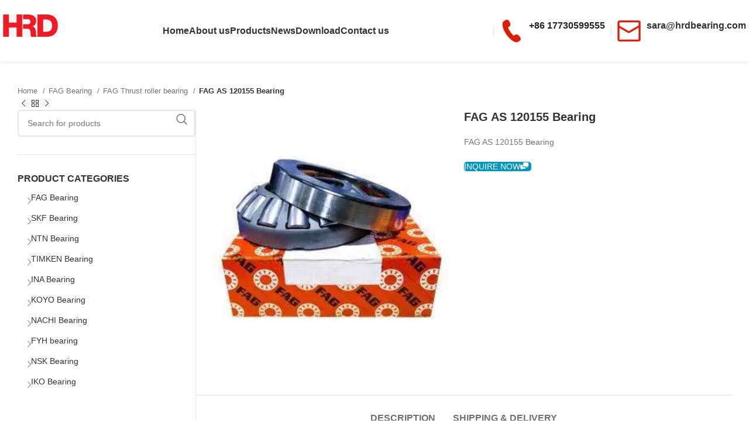

--- FILE ---
content_type: text/html; charset=UTF-8
request_url: https://www.hrdbearing.com/fag-as-120155-bearing.html
body_size: 55031
content:
<!DOCTYPE html><html lang="en-US" prefix="og: https://ogp.me/ns#"><head><script data-no-optimize="1">var litespeed_docref=sessionStorage.getItem("litespeed_docref");litespeed_docref&&(Object.defineProperty(document,"referrer",{get:function(){return litespeed_docref}}),sessionStorage.removeItem("litespeed_docref"));</script> <meta charset="UTF-8"><link rel="profile" href="https://gmpg.org/xfn/11"><link rel="pingback" href="https://www.hrdbearing.com/xmlrpc.php"><title>FAG AS 120155 Bearing - FAG Bearing|SKF Bearing|NSK Bearing-HRD Bearing Co., Ltd.</title><meta name="description" content="FAG AS 120155 Bearing"/><meta name="robots" content="follow, index, max-snippet:-1, max-video-preview:-1, max-image-preview:large"/><link rel="canonical" href="https://www.hrdbearing.com/fag-as-120155-bearing.html" /><meta property="og:locale" content="en_US" /><meta property="og:type" content="product" /><meta property="og:title" content="FAG AS 120155 Bearing - FAG Bearing|SKF Bearing|NSK Bearing-HRD Bearing Co., Ltd." /><meta property="og:description" content="FAG AS 120155 Bearing" /><meta property="og:url" content="https://www.hrdbearing.com/fag-as-120155-bearing.html" /><meta property="og:site_name" content="FAG Bearing|SKF Bearing|NSK Bearing-HRD Bearing Co., Ltd." /><meta property="og:image" content="https://www.hrdbearing.com/wp-content/uploads/2021/09/FAG-Spherical-Thrust__75342.jpg" /><meta property="og:image:secure_url" content="https://www.hrdbearing.com/wp-content/uploads/2021/09/FAG-Spherical-Thrust__75342.jpg" /><meta property="og:image:width" content="320" /><meta property="og:image:height" content="320" /><meta property="og:image:alt" content="FAG AS 120155 Bearing" /><meta property="og:image:type" content="image/jpeg" /><meta property="product:price:currency" content="USD" /><meta property="product:availability" content="instock" /><meta name="twitter:card" content="summary_large_image" /><meta name="twitter:title" content="FAG AS 120155 Bearing - FAG Bearing|SKF Bearing|NSK Bearing-HRD Bearing Co., Ltd." /><meta name="twitter:description" content="FAG AS 120155 Bearing" /><meta name="twitter:image" content="https://www.hrdbearing.com/wp-content/uploads/2021/09/FAG-Spherical-Thrust__75342.jpg" /><meta name="twitter:label1" content="Price" /><meta name="twitter:data1" content="&#036;0.00" /><meta name="twitter:label2" content="Availability" /><meta name="twitter:data2" content="In stock" /> <script type="application/ld+json" class="rank-math-schema-pro">{"@context":"https://schema.org","@graph":[{"@type":"BreadcrumbList","@id":"https://www.hrdbearing.com/fag-as-120155-bearing.html#breadcrumb","itemListElement":[{"@type":"ListItem","position":"1","item":{"@id":"https://www.hrdbearing.com","name":"Home"}},{"@type":"ListItem","position":"2","item":{"@id":"https://www.hrdbearing.com/fag-as-120155-bearing.html","name":"FAG AS 120155 Bearing"}}]}]}</script> <link rel='dns-prefetch' href='//fonts.googleapis.com' /><link rel="alternate" type="application/rss+xml" title="FAG Bearing|SKF Bearing|NSK Bearing-HRD Bearing Co., Ltd. &raquo; Feed" href="https://www.hrdbearing.com/feed" /><link rel="alternate" type="application/rss+xml" title="FAG Bearing|SKF Bearing|NSK Bearing-HRD Bearing Co., Ltd. &raquo; Comments Feed" href="https://www.hrdbearing.com/comments/feed" /><link rel="alternate" title="oEmbed (JSON)" type="application/json+oembed" href="https://www.hrdbearing.com/wp-json/oembed/1.0/embed?url=https%3A%2F%2Fwww.hrdbearing.com%2Ffag-as-120155-bearing.html" /><link rel="alternate" title="oEmbed (XML)" type="text/xml+oembed" href="https://www.hrdbearing.com/wp-json/oembed/1.0/embed?url=https%3A%2F%2Fwww.hrdbearing.com%2Ffag-as-120155-bearing.html&#038;format=xml" /><style id='wp-img-auto-sizes-contain-inline-css' type='text/css'>img:is([sizes=auto i],[sizes^="auto," i]){contain-intrinsic-size:3000px 1500px}
/*# sourceURL=wp-img-auto-sizes-contain-inline-css */</style><style id="litespeed-ccss">ul{box-sizing:border-box}.entry-content{counter-reset:footnotes}:root{--wp--preset--font-size--normal:16px;--wp--preset--font-size--huge:42px}body{--wp--preset--color--black:#000;--wp--preset--color--cyan-bluish-gray:#abb8c3;--wp--preset--color--white:#fff;--wp--preset--color--pale-pink:#f78da7;--wp--preset--color--vivid-red:#cf2e2e;--wp--preset--color--luminous-vivid-orange:#ff6900;--wp--preset--color--luminous-vivid-amber:#fcb900;--wp--preset--color--light-green-cyan:#7bdcb5;--wp--preset--color--vivid-green-cyan:#00d084;--wp--preset--color--pale-cyan-blue:#8ed1fc;--wp--preset--color--vivid-cyan-blue:#0693e3;--wp--preset--color--vivid-purple:#9b51e0;--wp--preset--gradient--vivid-cyan-blue-to-vivid-purple:linear-gradient(135deg,rgba(6,147,227,1) 0%,#9b51e0 100%);--wp--preset--gradient--light-green-cyan-to-vivid-green-cyan:linear-gradient(135deg,#7adcb4 0%,#00d082 100%);--wp--preset--gradient--luminous-vivid-amber-to-luminous-vivid-orange:linear-gradient(135deg,rgba(252,185,0,1) 0%,rgba(255,105,0,1) 100%);--wp--preset--gradient--luminous-vivid-orange-to-vivid-red:linear-gradient(135deg,rgba(255,105,0,1) 0%,#cf2e2e 100%);--wp--preset--gradient--very-light-gray-to-cyan-bluish-gray:linear-gradient(135deg,#eee 0%,#a9b8c3 100%);--wp--preset--gradient--cool-to-warm-spectrum:linear-gradient(135deg,#4aeadc 0%,#9778d1 20%,#cf2aba 40%,#ee2c82 60%,#fb6962 80%,#fef84c 100%);--wp--preset--gradient--blush-light-purple:linear-gradient(135deg,#ffceec 0%,#9896f0 100%);--wp--preset--gradient--blush-bordeaux:linear-gradient(135deg,#fecda5 0%,#fe2d2d 50%,#6b003e 100%);--wp--preset--gradient--luminous-dusk:linear-gradient(135deg,#ffcb70 0%,#c751c0 50%,#4158d0 100%);--wp--preset--gradient--pale-ocean:linear-gradient(135deg,#fff5cb 0%,#b6e3d4 50%,#33a7b5 100%);--wp--preset--gradient--electric-grass:linear-gradient(135deg,#caf880 0%,#71ce7e 100%);--wp--preset--gradient--midnight:linear-gradient(135deg,#020381 0%,#2874fc 100%);--wp--preset--font-size--small:13px;--wp--preset--font-size--medium:20px;--wp--preset--font-size--large:36px;--wp--preset--font-size--x-large:42px;--wp--preset--spacing--20:.44rem;--wp--preset--spacing--30:.67rem;--wp--preset--spacing--40:1rem;--wp--preset--spacing--50:1.5rem;--wp--preset--spacing--60:2.25rem;--wp--preset--spacing--70:3.38rem;--wp--preset--spacing--80:5.06rem;--wp--preset--shadow--natural:6px 6px 9px rgba(0,0,0,.2);--wp--preset--shadow--deep:12px 12px 50px rgba(0,0,0,.4);--wp--preset--shadow--sharp:6px 6px 0px rgba(0,0,0,.2);--wp--preset--shadow--outlined:6px 6px 0px -3px rgba(255,255,255,1),6px 6px rgba(0,0,0,1);--wp--preset--shadow--crisp:6px 6px 0px rgba(0,0,0,1)}.fa{font-family:var(--fa-style-family,"Font Awesome 6 Free");font-weight:var(--fa-style,900)}.fa{-moz-osx-font-smoothing:grayscale;-webkit-font-smoothing:antialiased;display:var(--fa-display,inline-block);font-style:normal;font-variant:normal;line-height:1;text-rendering:auto}.fa-headphones-alt:before{content:"\f58f"}:host,:root{--fa-style-family-brands:'Font Awesome 6 Brands';--fa-font-brands:normal 400 1em/1 'Font Awesome 6 Brands'}:host,:root{--fa-font-regular:normal 400 1em/1 'Font Awesome 6 Free'}:host,:root{--fa-style-family-classic:'Font Awesome 6 Free';--fa-font-solid:normal 900 1em/1 'Font Awesome 6 Free'}:root{--font-size-lg:20px;--font-size-sm:12px}div.wpforms-container-full,div.wpforms-container-full .wpforms-form *{background:0 0;border:0 none;border-radius:0;-webkit-border-radius:0;-moz-border-radius:0;float:none;font-size:100%;height:auto;letter-spacing:normal;list-style:none;outline:none;position:static;text-decoration:none;text-indent:0;text-shadow:none;text-transform:none;width:auto;visibility:visible;overflow:visible;margin:0;padding:0;box-sizing:border-box;-webkit-box-sizing:border-box;-moz-box-sizing:border-box;-webkit-box-shadow:none;-moz-box-shadow:none;-ms-box-shadow:none;-o-box-shadow:none;box-shadow:none}div.wpforms-container-full{margin-left:auto;margin-right:auto}div.wpforms-container-full .wpforms-form input,div.wpforms-container-full .wpforms-form label,div.wpforms-container-full .wpforms-form button,div.wpforms-container-full .wpforms-form textarea{margin:0;border:0;padding:0;display:inline-block;vertical-align:middle;background:0 0;height:auto;-webkit-box-sizing:border-box;-moz-box-sizing:border-box;box-sizing:border-box}div.wpforms-container-full .wpforms-form textarea{width:100%}div.wpforms-container-full .wpforms-form input.wpforms-field-medium{max-width:60%}div.wpforms-container-full .wpforms-form textarea.wpforms-field-small{height:70px}div.wpforms-container-full .wpforms-form input.wpforms-field-large{max-width:100%}div.wpforms-container-full .wpforms-form .wpforms-field{padding:10px 0;clear:both}div.wpforms-container-full .wpforms-form .wpforms-field-label{display:block;font-weight:700;font-size:16px;float:none;line-height:1.3;margin:0 0 4px;padding:0}div.wpforms-container-full .wpforms-form .wpforms-required-label{color:red;font-weight:400}div.wpforms-container-full .wpforms-form .wpforms-one-half{float:left;margin-left:4%;clear:none}div.wpforms-container-full .wpforms-form .wpforms-one-half{width:48%}div.wpforms-container-full .wpforms-form .wpforms-first{clear:both!important;margin-left:0!important}div.wpforms-container-full .wpforms-form input[type=email],div.wpforms-container-full .wpforms-form input[type=tel],div.wpforms-container-full .wpforms-form input[type=text],div.wpforms-container-full .wpforms-form input[type=url],div.wpforms-container-full .wpforms-form textarea{background-color:#fff;box-sizing:border-box;border-radius:2px;color:#333;-webkit-box-sizing:border-box;-moz-box-sizing:border-box;display:block;float:none;font-size:16px;border:1px solid #ccc;padding:6px 10px;height:38px;width:100%;line-height:1.3}div.wpforms-container-full .wpforms-form button[type=submit]{background-color:#eee;border:1px solid #ddd;color:#333;font-size:1em;padding:10px 15px}div.wpforms-container-full .wpforms-form noscript.wpforms-error-noscript{color:#900}div.wpforms-container-full .wpforms-form .wpforms-submit-container{padding:10px 0 0;clear:both;position:relative}div.wpforms-container-full .wpforms-form .wpforms-submit-spinner{margin-left:.5em;display:inline-block;vertical-align:middle;max-width:26px}div.wpforms-container-full .wpforms-form .wpforms-captcha-math input{display:inline-block;width:70px;vertical-align:inherit;margin:0 0 0 5px}div.wpforms-container-full .wpforms-form .wpforms-captcha-equation{font-size:16px}div.wpforms-container-full{margin-bottom:24px}div.wpforms-container-full .wpforms-form .wpforms-field-hp{display:none!important;position:absolute!important;left:-9000px!important}@media only screen and (max-width:600px){div.wpforms-container-full .wpforms-form .wpforms-field:not(.wpforms-field-phone):not(.wpforms-field-select-style-modern){overflow-x:hidden}div.wpforms-container-full .wpforms-form .wpforms-field>*{max-width:100%}div.wpforms-container-full .wpforms-form input.wpforms-field-medium,div.wpforms-container-full .wpforms-form input.wpforms-field-large{max-width:100%}}.vc_row:before,.vc_row:after{content:" ";display:table}.vc_row:after{clear:both}.vc_column_container{width:100%}.vc_row{margin-left:-15px;margin-right:-15px}.vc_col-sm-12{position:relative;min-height:1px;padding-left:15px;padding-right:15px;-webkit-box-sizing:border-box;-moz-box-sizing:border-box;box-sizing:border-box}@media (min-width:768px){.vc_col-sm-12{float:left}.vc_col-sm-12{width:100%}}.vc_column-inner:before,.vc_column-inner:after{content:" ";display:table}.vc_column-inner:after{clear:both}.vc_column_container{padding-left:0;padding-right:0}.vc_column_container>.vc_column-inner{box-sizing:border-box;padding-left:15px;padding-right:15px;width:100%}.fa{-moz-osx-font-smoothing:grayscale;-webkit-font-smoothing:antialiased;display:inline-block;font-style:normal;font-variant:normal;text-rendering:auto;line-height:1}.fa-headphones-alt:before{content:"\f58f"}.fa{font-family:"Font Awesome 5 Free"}.fa{font-weight:900}.container,.container-fluid{width:100%;padding-right:15px;padding-left:15px;margin-right:auto;margin-left:auto}.row{display:flex;flex-wrap:wrap;margin-inline:calc((var(--wd-sp,30px)/2)*-1)}.col-12,.col-lg-12,.col-lg-3,.col-lg-6,.col-lg-9,.col-md-12,.col-md-3,.col-md-6,.col-md-9{position:relative;width:100%;min-height:1px;padding-inline:calc(var(--wd-sp,30px)/2)}.col-12{flex:0 0 100%;max-width:100%}.order-last{order:13}@media (min-width:769px){.col-md-3{flex:0 0 25%;max-width:25%}.col-md-6{flex:0 0 50%;max-width:50%}.col-md-9{flex:0 0 75%;max-width:75%}.col-md-12{flex:0 0 100%;max-width:100%}}@media (min-width:1025px){.col-lg-3{flex:0 0 25%;max-width:25%}.col-lg-6{flex:0 0 50%;max-width:50%}.col-lg-9{flex:0 0 75%;max-width:75%}.col-lg-12{flex:0 0 100%;max-width:100%}}.align-items-start{align-items:flex-start!important}:root{--wd-text-line-height:1.6;--wd-brd-radius:.001px;--wd-form-height:42px;--wd-form-color:inherit;--wd-form-placeholder-color:inherit;--wd-form-bg:transparent;--wd-form-brd-color:rgba(0,0,0,.1);--wd-form-brd-color-focus:rgba(0,0,0,.15);--wd-form-chevron:url([data-uri]);--btn-height:42px;--btn-transform:uppercase;--btn-font-weight:600;--btn-font-family:inherit;--btn-font-style:unset;--wd-main-bgcolor:#fff;--wd-scroll-w:.001px;--wd-admin-bar-h:.001px;--wd-tags-mb:20px;--wd-block-spacing:20px;--wd-header-banner-mt:.001px;--wd-sticky-nav-w:.001px;--color-white:#fff;--color-gray-100:#f7f7f7;--color-gray-200:#f1f1f1;--color-gray-300:#bbb;--color-gray-400:#a5a5a5;--color-gray-500:#777;--color-gray-600:#666;--color-gray-700:#555;--color-gray-800:#333;--color-gray-900:#242424;--bgcolor-black-rgb:0,0,0;--bgcolor-white-rgb:255,255,255;--bgcolor-white:#fff;--bgcolor-gray-100:#f7f7f7;--bgcolor-gray-200:#f7f7f7;--bgcolor-gray-300:#f1f1f1;--bgcolor-gray-400:rgba(187,187,187,.4);--brdcolor-gray-200:rgba(0,0,0,.075);--brdcolor-gray-300:rgba(0,0,0,.105);--brdcolor-gray-400:rgba(0,0,0,.12);--brdcolor-gray-500:rgba(0,0,0,.2)}html,body,div,span,h1,h2,h3,h5,p,a,img,strong,i,ul,li,form,label,aside,figure,header,nav{margin:0;padding:0;border:0;vertical-align:baseline;font:inherit;font-size:100%}*,*:before,*:after{-webkit-box-sizing:border-box;-moz-box-sizing:border-box;box-sizing:border-box}html{line-height:1;-webkit-text-size-adjust:100%;font-family:sans-serif;overflow-x:hidden}ul{list-style:none;margin-bottom:var(--list-mb);padding-left:var(--li-pl);--list-mb:20px;--li-mb:10px;--li-pl:17px}a img{border:none}aside,figure,header,nav{display:block}a,button,input{touch-action:manipulation}button,input,textarea{margin:0;color:inherit;font:inherit}button{overflow:visible}button{-webkit-appearance:button}button::-moz-focus-inner,input::-moz-focus-inner{padding:0;border:0;padding:0;border:0}body{margin:0;background-color:#fff;color:var(--wd-text-color);text-rendering:optimizeLegibility;font-weight:var(--wd-text-font-weight);font-style:var(--wd-text-font-style);font-size:var(--wd-text-font-size);font-family:var(--wd-text-font);-webkit-font-smoothing:antialiased;-moz-osx-font-smoothing:grayscale;line-height:var(--wd-text-line-height)}@supports (overflow:clip){body{overflow:clip}}p{margin-bottom:var(--wd-tags-mb)}a{color:var(--wd-link-color);text-decoration:none}label{display:block;margin-bottom:5px;color:var(--wd-title-color);vertical-align:middle;font-weight:400}strong{font-weight:600}img{max-width:100%;height:auto;border:0;vertical-align:middle}h1{font-size:28px}h2{font-size:24px}h3{font-size:22px}h5{font-size:16px}h1,h2,h3,h5{display:block;margin-bottom:var(--wd-tags-mb);color:var(--wd-title-color);text-transform:var(--wd-title-transform);font-weight:var(--wd-title-font-weight);font-style:var(--wd-title-font-style);font-family:var(--wd-title-font);line-height:1.4}.wd-entities-title{display:block;color:var(--wd-entities-title-color);word-wrap:break-word;font-weight:var(--wd-entities-title-font-weight);font-style:var(--wd-entities-title-font-style);font-family:var(--wd-entities-title-font);text-transform:var(--wd-entities-title-transform);line-height:1.4}li{margin-bottom:var(--li-mb)}li:last-child{margin-bottom:0}li>ul{margin-top:var(--li-mb);margin-bottom:0}ul{list-style:disc}.wd-sub-menu,.wd-sub-menu ul,.wd-nav{list-style:none;--li-pl:0}.wd-sub-menu,.wd-sub-menu ul,.wd-nav{--list-mb:0;--li-mb:0}.text-center{--content-align:center;--text-align:center;text-align:var(--text-align)}.text-left{--text-align:left;text-align:var(--text-align);--content-align:flex-start}[class*=color-scheme-light]{--color-white:#000;--color-gray-100:rgba(255,255,255,.1);--color-gray-200:rgba(255,255,255,.2);--color-gray-300:rgba(255,255,255,.5);--color-gray-400:rgba(255,255,255,.6);--color-gray-500:rgba(255,255,255,.7);--color-gray-600:rgba(255,255,255,.8);--color-gray-700:rgba(255,255,255,.9);--color-gray-800:#fff;--color-gray-900:#fff;--bgcolor-black-rgb:255,255,255;--bgcolor-white-rgb:0,0,0;--bgcolor-white:#0f0f0f;--bgcolor-gray-100:#0a0a0a;--bgcolor-gray-200:#121212;--bgcolor-gray-300:#141414;--bgcolor-gray-400:#171717;--brdcolor-gray-200:rgba(255,255,255,.1);--brdcolor-gray-300:rgba(255,255,255,.15);--brdcolor-gray-400:rgba(255,255,255,.25);--brdcolor-gray-500:rgba(255,255,255,.3);--wd-text-color:rgba(255,255,255,.8);--wd-title-color:#fff;--wd-widget-title-color:var(--wd-title-color);--wd-entities-title-color:#fff;--wd-entities-title-color-hover:rgba(255,255,255,.8);--wd-link-color:rgba(255,255,255,.9);--wd-link-color-hover:#fff;--wd-form-brd-color:rgba(255,255,255,.2);--wd-form-brd-color-focus:rgba(255,255,255,.3);--wd-form-placeholder-color:rgba(255,255,255,.6);--wd-form-chevron:url([data-uri]);--wd-main-bgcolor:#1a1a1a;color:var(--wd-text-color)}.color-scheme-dark{--color-white:#fff;--color-gray-100:#f7f7f7;--color-gray-200:#f1f1f1;--color-gray-300:#bbb;--color-gray-400:#a5a5a5;--color-gray-500:#777;--color-gray-600:#666;--color-gray-700:#555;--color-gray-800:#333;--color-gray-900:#242424;--bgcolor-black-rgb:0,0,0;--bgcolor-white-rgb:255,255,255;--bgcolor-white:#fff;--bgcolor-gray-100:#f7f7f7;--bgcolor-gray-200:#f7f7f7;--bgcolor-gray-300:#f1f1f1;--bgcolor-gray-400:rgba(187,187,187,.4);--brdcolor-gray-200:rgba(0,0,0,.075);--brdcolor-gray-300:rgba(0,0,0,.105);--brdcolor-gray-400:rgba(0,0,0,.12);--brdcolor-gray-500:rgba(0,0,0,.2);--wd-text-color:#777;--wd-title-color:#242424;--wd-entities-title-color:#333;--wd-entities-title-color-hover:rgba(51,51,51,.65);--wd-link-color:#333;--wd-link-color-hover:#242424;--wd-form-brd-color:rgba(0,0,0,.1);--wd-form-brd-color-focus:rgba(0,0,0,.15);--wd-form-placeholder-color:#777;color:var(--wd-text-color)}.set-mb-l{--margin-bottom:20px}.set-mb-l>*{margin-bottom:var(--margin-bottom)}.set-cont-mb-s{--wd-tags-mb:10px}.reset-last-child>*:last-child{margin-bottom:0}@keyframes wd-fadeIn{from{opacity:0}to{opacity:1}}input[type=email],input[type=url],input[type=tel],input[type=text],textarea{-webkit-appearance:none;-moz-appearance:none;appearance:none}input[type=email],input[type=text],input[type=tel],input[type=url],textarea{padding:0 15px;max-width:100%;width:100%;height:var(--wd-form-height);border:var(--wd-form-brd-width) solid var(--wd-form-brd-color);border-radius:var(--wd-form-brd-radius);background-color:var(--wd-form-bg);box-shadow:none;color:var(--wd-form-color);vertical-align:middle;font-size:14px}::-webkit-input-placeholder{color:var(--wd-form-placeholder-color)}::-moz-placeholder{color:var(--wd-form-placeholder-color)}:-moz-placeholder{color:var(--wd-form-placeholder-color)}textarea{overflow:auto;padding:10px 15px;min-height:190px}input:-webkit-autofill{border-color:var(--wd-form-brd-color);-webkit-box-shadow:0 0 0 1000px var(--wd-form-bg) inset;-webkit-text-fill-color:var(--wd-form-color)}[class*=wd-grid]{--wd-col:var(--wd-col-lg);--wd-gap:var(--wd-gap-lg);--wd-col-lg:1;--wd-gap-lg:20px}.wd-scroll-content{overflow:hidden;overflow-y:auto;-webkit-overflow-scrolling:touch;max-height:50vh}.wd-dropdown{position:absolute;top:100%;left:0;z-index:380;margin-top:15px;margin-right:0;margin-left:calc(var(--nav-gap,.001px)/2*-1);background-color:var(--bgcolor-white);background-position:bottom right;background-clip:border-box;background-repeat:no-repeat;box-shadow:0 0 3px rgba(0,0,0,.15);text-align:left;border-radius:var(--wd-brd-radius);visibility:hidden;opacity:0;transform:translateY(15px) translateZ(0)}.wd-dropdown:after{content:"";position:absolute;inset-inline:0;bottom:100%;height:15px}.wd-dropdown-menu{min-height:min(var(--wd-dropdown-height,unset),var(--wd-content-h,var(--wd-dropdown-height,unset)));width:var(--wd-dropdown-width);background-image:var(--wd-dropdown-bg-img)}.wd-dropdown-menu.wd-design-default{padding:var(--wd-dropdown-padding,12px 20px);--wd-dropdown-width:220px}.wd-dropdown-menu.wd-design-default>.container{padding:0;width:auto}.wd-dropdown-menu.wd-design-default .wd-dropdown{top:0;left:100%;padding:var(--wd-dropdown-padding,12px 20px);width:var(--wd-dropdown-width);margin:0 0 0 var(--wd-dropdown-padding,20px)}.wd-dropdown-menu.wd-design-default .wd-dropdown:after{top:0;right:100%;bottom:0;left:auto;width:var(--wd-dropdown-padding,20px);height:auto}.wd-dropdown-menu.wd-design-default .menu-item-has-children>a:after{margin-left:auto;color:rgba(82,82,82,.45);font-weight:600;font-size:55%;line-height:1;font-family:"woodmart-font";content:"\f113"}.wd-sub-menu{--sub-menu-color:#848484;--sub-menu-color-hover:var(--wd-primary-color)}.wd-sub-menu li{position:relative}.wd-sub-menu li>a{position:relative;display:flex;align-items:center;padding-top:8px;padding-bottom:8px;color:var(--sub-menu-color);font-size:14px;line-height:1.3}.wd-nav-img{display:inline-block;margin-right:7px;max-height:18px;width:auto!important}.wd-nav{--nav-gap:20px;display:inline-flex;flex-wrap:wrap;justify-content:var(--text-align);text-align:left;gap:1px var(--nav-gap)}.wd-nav>li{position:relative}.wd-nav>li>a{position:relative;display:flex;align-items:center;flex-direction:row;text-transform:uppercase;font-weight:600;font-size:13px;line-height:1.2}.wd-nav[class*=wd-style-]{--nav-color:#333;--nav-color-hover:rgba(51,51,51,.7);--nav-color-active:rgba(51,51,51,.7);--nav-chevron-color:rgba(82,82,82,.45)}.wd-nav[class*=wd-style-]>li>a{color:var(--nav-color)}.wd-nav[class*=wd-style-underline] .nav-link-text{position:relative;display:inline-block;padding-block:1px;line-height:1.2}.wd-nav[class*=wd-style-underline] .nav-link-text:after{content:'';position:absolute;top:100%;left:0;width:0;height:2px;background-color:var(--wd-primary-color)}.wd-action-btn{display:inline-flex;vertical-align:middle;--action-btn-color:var(--color-gray-800);--action-btn-hover-color:var(--color-gray-500)}.wd-action-btn>a{display:inline-flex;align-items:center;justify-content:center;color:var(--action-btn-color)}.wd-action-btn>a:before{font-family:"woodmart-font"}.wd-action-btn>a:after{position:absolute;top:calc(50% - .5em);left:0;opacity:0;content:"";display:inline-block;width:1em;height:1em;border:1px solid rgba(0,0,0,0);border-left-color:var(--color-gray-900);border-radius:50%;vertical-align:middle;animation:wd-rotate .45s infinite linear var(--wd-anim-state,paused)}.wd-action-btn.wd-style-text>a{position:relative;font-weight:600;line-height:1}.wd-action-btn.wd-style-text>a:before{margin-inline-end:.3em;font-size:110%;font-weight:400}.wd-compare-icon>a:before{content:"\f128"}.wd-cross-icon>a:before{content:"\f112"}.wd-heading{display:flex;flex:0 0 auto;align-items:center;justify-content:flex-end;gap:10px;padding:20px 15px;border-bottom:1px solid var(--brdcolor-gray-300)}.wd-heading .wd-action-btn{flex:0 0 auto}.wd-heading .wd-action-btn.wd-style-text>a{height:25px}.widget-title{margin-bottom:20px;color:var(--wd-widget-title-color);text-transform:var(--wd-widget-title-transform);font-weight:var(--wd-widget-title-font-weight);font-style:var(--wd-widget-title-font-style);font-size:var(--wd-widget-title-font-size);font-family:var(--wd-widget-title-font)}.widget{margin-bottom:30px;padding-bottom:30px;border-bottom:1px solid var(--brdcolor-gray-300)}.website-wrapper{position:relative;background-color:var(--wd-main-bgcolor)}.main-page-wrapper{margin-top:-40px;padding-top:40px;min-height:50vh;background-color:var(--wd-main-bgcolor)}.site-content{margin-bottom:40px}.container{max-width:var(--wd-container-w)}.sidebar-container{margin-bottom:40px}.sidebar-container .wd-heading{display:none}.btn.btn-color-alt{color:#fff;background-color:var(--wd-alternative-color)}.btn.btn-style-semi-round{border-radius:5px}.wd-btn-icon{line-height:1;margin-left:5px}.btn-icon-pos-left{flex-direction:row-reverse}.btn-icon-pos-left .wd-btn-icon{margin-right:5px;margin-left:unset}.searchform[class*=wd-style-with-bg] .searchsubmit{color:#fff;background-color:var(--wd-primary-color)}.searchform.wd-style-with-bg .searchsubmit{border-start-end-radius:var(--wd-form-brd-radius);border-end-end-radius:var(--wd-form-brd-radius)}@media (min-width:1025px){.wd-scroll{--scrollbar-track-bg:rgba(0,0,0,.05);--scrollbar-thumb-bg:rgba(0,0,0,.12)}.wd-scroll ::-webkit-scrollbar{width:5px}.wd-scroll ::-webkit-scrollbar-track{background-color:var(--scrollbar-track-bg)}.wd-scroll ::-webkit-scrollbar-thumb{background-color:var(--scrollbar-thumb-bg)}}@media (max-width:1024px){@supports not (overflow:clip){body{overflow:hidden}}[class*=wd-grid]{--wd-col:var(--wd-col-md);--wd-gap:var(--wd-gap-md);--wd-col-md:var(--wd-col-lg);--wd-gap-md:var(--wd-gap-lg)}}@media (max-width:768.98px){[class*=wd-grid]{--wd-col:var(--wd-col-sm);--wd-gap:var(--wd-gap-sm);--wd-col-sm:var(--wd-col-md);--wd-gap-sm:var(--wd-gap-md)}}.widget_product_categories .count{padding-inline:5px;min-width:30px;height:20px;border:1px solid var(--brdcolor-gray-300);border-radius:35px;color:var(--color-gray-500);text-align:center;font-size:12px;line-height:18px;flex:0 0 auto}.widget_product_categories .product-categories li.current-cat>.count{color:#fff;background-color:var(--wd-primary-color);border-color:var(--wd-primary-color)}.widget_product_categories .widget-title{margin-bottom:10px}.widget_product_categories .product-categories{margin-bottom:-5px}.widget_product_categories .product-categories li{position:relative;display:flex;align-items:center;flex-wrap:wrap;margin-bottom:0}.widget_product_categories .product-categories li a{display:block;flex:1 1 calc(100% - 40px);padding-block:8px;padding-inline-end:5px;width:calc(100% - 40px);text-decoration:none}.widget_product_categories .product-categories li.current-cat>a{color:var(--color-gray-800);font-weight:600}.widget_product_categories .children{flex:1 1 auto;margin-top:0;padding-inline-start:15px;width:100%}.categories-accordion-on .widget_product_categories .product-categories li{align-items:flex-start}.categories-accordion-on .widget_product_categories .count{margin-top:8px}.categories-accordion-on .widget_product_categories .children{display:none}.wd-breadcrumbs{vertical-align:middle}.woocommerce-breadcrumb{display:inline-flex;align-items:center;flex-wrap:wrap;color:var(--color-gray-800)}.woocommerce-breadcrumb a{margin-inline-end:6px}.woocommerce-breadcrumb a:after{content:"/";margin-inline-start:5px}.woocommerce-breadcrumb a{color:var(--color-gray-500)}.woocommerce-breadcrumb .breadcrumb-last{margin-inline-end:8px;font-weight:600}.woocommerce-breadcrumb .breadcrumb-last:last-child{margin-inline-end:0}.price{color:var(--wd-primary-color)}.woocommerce-notices-wrapper:empty{display:none}.woocommerce-product-details__short-description{margin-bottom:20px}.woocommerce-product-details__short-description>*:last-child{margin-bottom:0}.product_meta>span{display:block}.product_meta>span:not(:last-child){margin-bottom:10px}.product_meta a{color:var(--wd-text-color)}.product_meta .meta-label{color:var(--color-gray-800);font-weight:600}.product_title{font-size:34px;line-height:1.2;--page-title-display:block}@media (max-width:1024px){.product_title{font-size:24px}}@media (max-width:768.98px){.product_title{font-size:20px}}.whb-header{margin-bottom:40px}.whb-flex-row{display:flex;flex-direction:row;flex-wrap:nowrap;justify-content:space-between}.whb-column{display:flex;align-items:center;flex-direction:row;max-height:inherit}.whb-col-left,.whb-mobile-left{justify-content:flex-start;margin-left:-10px}.whb-col-right,.whb-mobile-right{justify-content:flex-end;margin-right:-10px}.whb-col-mobile{flex:1 1 auto;justify-content:center;margin-inline:-10px}.whb-row{position:relative}.whb-top-bar{z-index:2}.whb-general-header{z-index:1}.whb-flex-flex-middle .whb-col-center{flex:1 1 0%}.whb-main-header{position:relative;top:0;right:0;left:0;z-index:390;backface-visibility:hidden;-webkit-backface-visibility:hidden}.whb-color-dark:not(.whb-with-bg){background-color:#fff}.wd-header-nav,.site-logo{padding-inline:10px}.wd-header-nav{flex:1 1 auto}.wd-nav-main:not(.wd-offsets-calculated) .wd-dropdown:not(.wd-design-default){opacity:0}.wd-nav-main>li>a{height:40px;font-weight:var(--wd-header-el-font-weight);font-style:var(--wd-header-el-font-style);font-size:var(--wd-header-el-font-size);font-family:var(--wd-header-el-font);text-transform:var(--wd-header-el-transform)}.site-logo{max-height:inherit}.wd-logo{max-height:inherit}.wd-logo img{padding-top:5px;padding-bottom:5px;max-height:inherit;transform:translateZ(0);backface-visibility:hidden;-webkit-backface-visibility:hidden;perspective:800px}.wd-logo img[width]:not([src$=".svg"]){width:auto;object-fit:contain}.wd-switch-logo .wd-sticky-logo{display:none;animation:wd-fadeIn .5s ease}.wd-header-mobile-nav .wd-tools-icon:before{content:"\f15a";font-family:"woodmart-font"}.wd-nav-mobile{display:none;margin-inline:0;animation:wd-fadeIn 1s ease}@media (min-width:1025px){.whb-top-bar-inner{height:var(--wd-top-bar-h);max-height:var(--wd-top-bar-h)}.whb-general-header-inner{height:var(--wd-header-general-h);max-height:var(--wd-header-general-h)}.whb-hidden-lg{display:none}}@media (max-width:1024px){.whb-top-bar-inner{height:var(--wd-top-bar-sm-h);max-height:var(--wd-top-bar-sm-h)}.whb-general-header-inner{height:var(--wd-header-general-sm-h);max-height:var(--wd-header-general-sm-h)}.whb-visible-lg{display:none}}.wd-tools-element{position:relative;--wd-count-size:15px;--wd-header-el-color:#333;--wd-header-el-color-hover:rgba(51,51,51,.6)}.wd-tools-element>a{display:flex;align-items:center;justify-content:center;height:40px;color:var(--wd-header-el-color);line-height:1;padding-inline:10px}.wd-tools-element .wd-tools-icon{position:relative;display:flex;align-items:center;justify-content:center;font-size:0}.wd-tools-element .wd-tools-icon:before{font-size:20px}.wd-tools-element .wd-tools-text{margin-inline-start:8px;text-transform:var(--wd-header-el-transform);white-space:nowrap;font-weight:var(--wd-header-el-font-weight);font-style:var(--wd-header-el-font-style);font-size:var(--wd-header-el-font-size);font-family:var(--wd-header-el-font)}.wd-tools-custom-icon .wd-tools-icon:before,.wd-tools-custom-icon .wd-tools-icon:after{display:none}.wd-header-text,.whb-column>.wd-social-icons{padding-inline:10px}.wd-header-text{flex:1 1 auto}.whb-top-bar .wd-header-text{font-size:12px;line-height:1.2}.whb-column>.wd-social-icons:not(.icons-design-default) .wd-social-icon{margin-inline:0}.whb-column>.wd-social-icons:not(.icons-design-default) .wd-social-icon:not(:last-child){margin-right:8px}.wd-social-icons{font-size:0}.wd-social-icons .wd-label{display:block;margin-bottom:5px;color:var(--color-gray-800);font-weight:600;font-size:var(--wd-text-font-size)}.wd-social-icons .wd-social-icon{display:inline-block;margin:4px;vertical-align:middle;text-align:center;font-size:0}.wd-social-icons .wd-icon{display:inline-block;vertical-align:middle;font-family:"woodmart-font"}.social-facebook{--social-color:#365493}.social-facebook .wd-icon:before{content:"\f180"}.social-twitter{--social-color:#000}.social-twitter .wd-icon:before{content:"\f154"}.social-instagram{--social-color:#774430}.social-instagram .wd-icon:before{content:"\f163"}.social-pinterest{--social-color:#cb2027}.social-pinterest .wd-icon:before{content:"\f156"}.social-youtube{--social-color:#cb2027}.social-youtube .wd-icon:before{content:"\f162"}.social-linkedin{--social-color:#0274b3}.social-linkedin .wd-icon:before{content:"\f158"}.social-tg{--social-color:#37aee2}.social-tg .wd-icon:before{content:"\f179"}.wd-social-icons.wd-layout-inline .wd-label{display:inline-block;margin-inline-end:5px;margin-bottom:0;vertical-align:middle}.icons-design-default .wd-social-icon{margin:0!important;padding:6px;width:auto!important;height:auto!important;color:rgba(0,0,0,.6)!important}.icons-design-default .wd-social-icon .wd-icon{line-height:1!important}.icons-design-colored .wd-social-icon{background-color:var(--social-color);color:#fff!important}.social-form-circle .wd-social-icon{border-radius:50%}[class*=wd-header-search-form]{padding-inline:10px;flex:1 1 auto}[class*=wd-header-search-form] input[type=text]{min-width:290px}[class*=wd-header-search-form] .wd-style-with-bg{--wd-form-bg:#fff}.wd-dropdown-results{margin-top:0!important;overflow:hidden;right:calc((var(--wd-form-brd-radius)/1.5));left:calc((var(--wd-form-brd-radius)/1.5))}.wd-dropdown-results:after{width:auto!important;height:auto!important}.search-results-wrapper{position:relative}.wd-dropdown-results .wd-scroll-content{overscroll-behavior:none}.searchform{position:relative;--wd-search-btn-w:var(--wd-form-height);--wd-form-height:46px}.searchform input[type=text]{padding-right:var(--wd-search-btn-w)}.searchform .searchsubmit{position:absolute;inset-block:0;right:0;padding:0;width:var(--wd-search-btn-w);min-height:unset;border:none;background-color:transparent;box-shadow:none;color:var(--wd-form-color);font-weight:400;font-size:0}.searchform .searchsubmit:after{font-size:calc(var(--wd-form-height)/2.3);content:"\f130";font-family:"woodmart-font"}.searchform .searchsubmit:before{position:absolute;top:50%;left:50%;margin-top:calc((var(--wd-form-height)/2.5)/-2);margin-left:calc((var(--wd-form-height)/2.5)/-2);opacity:0;content:"";display:inline-block;width:calc(var(--wd-form-height)/2.5);height:calc(var(--wd-form-height)/2.5);border:1px solid rgba(0,0,0,0);border-left-color:currentColor;border-radius:50%;vertical-align:middle;animation:wd-rotate .45s infinite linear var(--wd-anim-state,paused)}.single-product .site-content.wd-builder-off{padding-right:0;padding-left:0}.wd-builder-off .single-product-page{--wd-single-spacing:40px}.wd-builder-off .single-product-page>div:not(:last-child){margin-bottom:var(--wd-single-spacing)}.single-product-sidebar{margin-bottom:0}.summary-inner>.wd-action-btn{margin-inline-end:20px}.breadcrumbs-location-below_header .single-breadcrumbs-wrapper{margin-block:-15px 25px}.single-breadcrumbs-wrapper .container:after{content:none}.single-breadcrumbs-wrapper .wd-breadcrumbs{flex:1 1 auto;text-align:start;font-size:95%}.single-breadcrumbs-wrapper .wd-products-nav{flex:0 0 auto}@media (min-width:769px){.single-product-sidebar.sidebar-right{border-left:1px solid var(--brdcolor-gray-300)}}@media (max-width:1024px){.breadcrumbs-location-below_header .single-breadcrumbs-wrapper{margin-block:-20px 20px}.single-product .site-content{margin-bottom:25px}.wd-builder-off .single-product-page{--wd-single-spacing:25px}}@media (max-width:768.98px){.product-image-summary-inner>div{margin-bottom:25px}.product-image-summary-inner>div:last-child{margin-bottom:0}.single-product-page .summary-inner{margin-bottom:-20px}.product-image-summary-wrap>div,.full-height-sidebar-wrap>div,.full-height-sidebar-wrap>aside{margin-bottom:25px}.product-image-summary-wrap>div:last-child,.full-height-sidebar-wrap>aside:last-child{margin-bottom:0}}.summary-inner .product_meta{margin-bottom:10px;padding-top:20px;border-top:1px solid var(--brdcolor-gray-300)}.summary-inner>.price{font-size:155%;line-height:1.2}.summary-inner>.price:empty{display:none}@media (max-width:1024px){.summary-inner>.price{font-size:130%}}.wd-products-nav .wd-dropdown{right:0;left:auto;margin-left:0;margin-right:calc(var(--nav-gap,.001px)/2*-1);display:flex;align-items:center;min-width:240px}.wd-products-nav{position:relative;display:inline-flex;align-items:center;letter-spacing:0;font-size:14px}.wd-product-nav-btn{display:flex;align-items:center;justify-content:center;width:20px;height:20px;color:var(--color-gray-900)}.wd-product-nav-btn:before{font-size:12px;font-family:"woodmart-font"}.wd-product-nav-btn.wd-btn-prev:before{content:"\f114"}.wd-product-nav-btn.wd-btn-next:before{content:"\f113"}.wd-product-nav-btn.wd-btn-back span{display:none}.wd-product-nav-btn.wd-btn-back:before{content:"\f122"}.wd-product-nav-thumb{flex-shrink:0;max-width:90px}.wd-product-nav-thumb img{border-top-left-radius:var(--wd-brd-radius);border-bottom-left-radius:var(--wd-brd-radius)}.wd-product-nav-desc{padding:10px 15px}.wd-product-nav-desc .wd-entities-title{margin-bottom:5px}@media (max-width:768.98px){.wd-products-nav .wd-dropdown{display:none}}.woocommerce-product-gallery{display:flex;flex-wrap:wrap;gap:var(--wd-gallery-gap,10px)}.woocommerce-product-gallery>*{flex:1 1 100%;max-width:100%}.woocommerce-product-gallery img{width:100%;border-radius:var(--wd-brd-radius)}.woocommerce-product-gallery .wd-carousel-inner{margin:0}.woocommerce-product-gallery .wd-carousel{--wd-gap:var(--wd-gallery-gap,10px);padding:0;border-radius:var(--wd-brd-radius)}.woocommerce-product-gallery .wd-nav-arrows.wd-pos-sep{--wd-arrow-offset-h:calc(var(--wd-arrow-width,var(--wd-arrow-size,50px))/-1)}.woocommerce-product-gallery .woocommerce-product-gallery__image{position:relative;overflow:hidden;border-radius:var(--wd-brd-radius)}.woocommerce-product-gallery:not(.wd-has-thumb) .wd-gallery-thumb{display:none}.product-additional-galleries{position:absolute;bottom:0;inset-inline-start:0;z-index:3;display:flex;align-items:flex-start;flex-direction:column;gap:10px;padding:15px}.wd-action-btn.wd-style-icon-bg-text{--icon-bg-size:50px;--action-btn-color:var(--color-gray-600);--action-btn-hover-color:var(--color-gray-800)}.wd-action-btn.wd-style-icon-bg-text>a{flex-wrap:nowrap;overflow:hidden;min-width:var(--icon-bg-size);height:var(--icon-bg-size);border-radius:30px;background-color:var(--bgcolor-white);box-shadow:0 0 5px rgba(0,0,0,.08)}.wd-action-btn.wd-style-icon-bg-text>a:before{display:inline-flex;align-items:center;justify-content:center;width:var(--icon-bg-size);height:var(--icon-bg-size);font-size:calc(var(--icon-bg-size)/2.7)}.wd-action-btn.wd-style-icon-bg-text>a>span{overflow:hidden;max-width:0;white-space:nowrap;font-size:90%;font-weight:600}.wd-show-product-gallery-wrap>a:before{content:"\f127"}@media (max-width:1024px){.wd-action-btn.wd-style-icon-bg-text{--icon-bg-size:40px}}.wd-carousel-container{position:relative}.wd-carousel-inner{position:relative;margin:-15px 0}.wd-carousel{position:relative;overflow:var(--wd-carousel-overflow,hidden);padding:15px 0;margin-inline:calc(var(--wd-gap)/-2);touch-action:pan-y}@supports (overflow:clip){.wd-carousel{overflow:var(--wd-carousel-overflow,clip)}}.wd-carousel-wrap{position:relative;width:100%;height:100%;z-index:1;display:flex;box-sizing:content-box;transform:translate3d(0px,0,0)}.wd-carousel-item{position:relative;height:100%;flex:0 0 calc(100%/var(--wd-col));max-width:calc(100%/var(--wd-col));padding:0 calc(var(--wd-gap)/2);transform:translate3d(0px,0,0)}.wd-carousel:not(.wd-initialized)+.wd-nav-arrows .wd-btn-arrow{opacity:0!important}.wd-arrow-inner{display:inline-flex;align-items:center;justify-content:center;width:var(--wd-arrow-width,var(--wd-arrow-size,50px));height:var(--wd-arrow-height,var(--wd-arrow-size,50px));line-height:1;color:var(--wd-arrow-color,var(--color-gray-800));background:var(--wd-arrow-bg,unset);box-shadow:var(--wd-arrow-shadow,unset);border:var(--wd-arrow-brd,unset) var(--wd-arrow-brd-color,unset);border-radius:var(--wd-arrow-radius,unset)}.wd-arrow-inner:after{font-size:var(--wd-arrow-icon-size,24px);font-family:"woodmart-font"}.wd-disabled .wd-arrow-inner{color:var(--wd-arrow-color-dis,var(--color-gray-400));background:var(--wd-arrow-bg-dis,var(--wd-arrow-bg));border-color:var(--wd-arrow-brd-color-dis,var(--wd-arrow-brd-color))}.wd-prev .wd-arrow-inner:after{content:"\f114"}.wd-next .wd-arrow-inner:after{content:"\f113"}.wd-nav-arrows.wd-pos-sep:after{content:"";position:absolute;inset:0px calc((var(--wd-arrow-width,var(--wd-arrow-size,50px)) + var(--wd-arrow-offset-h,0px))*-1)}.wd-nav-arrows.wd-pos-sep .wd-btn-arrow{position:absolute;top:calc(50% - var(--wd-arrow-offset-v,0px) + var(--wd-arrow-height,var(--wd-arrow-size,50px))/-2);z-index:250}.wd-nav-arrows.wd-pos-sep .wd-prev{inset-inline-end:calc(100% + var(--wd-arrow-offset-h,0px))}.wd-nav-arrows.wd-pos-sep .wd-next{inset-inline-start:calc(100% + var(--wd-arrow-offset-h,0px))}@media (min-width:1025px){.wd-nav-arrows[class*=wd-hover].wd-pos-sep .wd-btn-arrow{opacity:0}.wd-nav-arrows.wd-hover-1.wd-pos-sep .wd-prev{transform:translateX(-30px)}.wd-nav-arrows.wd-hover-1.wd-pos-sep .wd-next{transform:translateX(30px)}}@media (max-width:1024px){.wd-nav-arrows{--wd-arrow-icon-size:16px;--wd-arrow-size:40px}}.mfp-hide{display:none!important}.wd-popup{position:relative;display:none;margin:50px auto;padding:var(--wd-popup-padding,30px);width:100%;max-width:var(--wd-popup-width,800px);border-radius:var(--wd-brd-radius);background-color:var(--bgcolor-white)}.wc-tabs-wrapper .woocommerce-Tabs-panel{display:none}.tabs-layout-tabs>.wd-accordion-item>.wd-accordion-title{display:none}.wd-accordion-title{display:flex;align-items:center;padding-block:var(--wd-accordion-spacing)}.wd-accordion-title-text{flex:1;color:var(--wd-title-color);font-weight:var(--wd-title-font-weight);font-size:var(--wd-accordion-font-size,16px)}.wd-accordion-opener{position:relative;color:var(--color-gray-300);text-align:center;font-size:10px;line-height:1}.wd-accordion-opener.wd-opener-style-arrow:before{content:"\f129";font-family:"woodmart-font"}.wd-accordion-title.wd-active .wd-accordion-opener.wd-opener-style-arrow{transform:rotate(180deg)}.wd-accordion-title.wd-opener-pos-right{flex-direction:row}.wd-accordion-title.wd-opener-pos-right .wd-accordion-opener{margin-left:12px}.scrollToTop{position:fixed;right:20px;bottom:20px;z-index:350;display:flex;align-items:center;justify-content:center;width:50px;height:50px;border-radius:50%;background-color:rgba(var(--bgcolor-white-rgb),.9);box-shadow:0 0 5px rgba(0,0,0,.17);color:var(--color-gray-800);font-size:16px;opacity:0;backface-visibility:hidden;-webkit-backface-visibility:hidden;transform:translateX(100%)}.scrollToTop:after{content:"\f115";font-family:"woodmart-font"}@media (max-width:1024px){.scrollToTop{right:12px;bottom:12px;width:40px;height:40px;font-size:14px}}.wd-toolbar{position:fixed;inset-inline:0;bottom:0;z-index:350;display:flex;align-items:center;justify-content:space-between;overflow-x:auto;overflow-y:hidden;-webkit-overflow-scrolling:touch;padding:5px;height:55px;background-color:var(--bgcolor-white);box-shadow:0 0 9px rgba(0,0,0,.12)}.wd-toolbar>div{flex:1 0 20%}.wd-toolbar>div a{height:45px}.wd-toolbar.wd-toolbar-label-show>div a{position:relative;padding-bottom:15px}.wd-toolbar.wd-toolbar-label-show .wd-toolbar-label{display:block}.wd-toolbar-label{position:absolute;inset-inline:10px;bottom:3px;display:none;overflow:hidden;text-align:center;text-overflow:ellipsis;white-space:nowrap;font-weight:600;font-size:11px;line-height:1;padding:1px 0}.wd-toolbar-link .wd-tools-icon:before{content:"\f140";font-family:"woodmart-font"}.wd-toolbar-link .wd-custom-icon{min-width:auto}.wd-toolbar-link .wd-custom-icon img{width:auto;height:20px}@media (min-width:1025px){.wd-toolbar{display:none}}@media (max-width:1024px){.sticky-toolbar-on{padding-bottom:55px}.sticky-toolbar-on .scrollToTop{bottom:67px}}.lazyload{background-image:none!important}.lazyload:before{background-image:none!important}:root{--wd-top-bar-h:42px;--wd-top-bar-sm-h:40px;--wd-top-bar-sticky-h:.00001px;--wd-top-bar-brd-w:.00001px;--wd-header-general-h:104px;--wd-header-general-sm-h:60px;--wd-header-general-sticky-h:60px;--wd-header-general-brd-w:1px;--wd-header-bottom-h:.00001px;--wd-header-bottom-sm-h:.00001px;--wd-header-bottom-sticky-h:.00001px;--wd-header-bottom-brd-w:.00001px;--wd-header-clone-h:.00001px;--wd-header-brd-w:calc(var(--wd-top-bar-brd-w) + var(--wd-header-general-brd-w) + var(--wd-header-bottom-brd-w));--wd-header-h:calc(var(--wd-top-bar-h) + var(--wd-header-general-h) + var(--wd-header-bottom-h) + var(--wd-header-brd-w));--wd-header-sticky-h:calc(var(--wd-top-bar-sticky-h) + var(--wd-header-general-sticky-h) + var(--wd-header-bottom-sticky-h) + var(--wd-header-clone-h) + var(--wd-header-brd-w));--wd-header-sm-h:calc(var(--wd-top-bar-sm-h) + var(--wd-header-general-sm-h) + var(--wd-header-bottom-sm-h) + var(--wd-header-brd-w))}.whb-top-bar{background-color:rgba(248,248,248,1)}.whb-general-header{border-color:rgba(129,129,129,.2);border-bottom-width:1px;border-bottom-style:solid}:root{--wd-text-font:Tahoma,Geneva,sans-serif;--wd-text-font-weight:400;--wd-text-color:#777;--wd-text-font-size:14px;--wd-title-font:"Poppins",Arial,Helvetica,sans-serif;--wd-title-font-weight:600;--wd-title-color:#242424;--wd-entities-title-font:"Poppins",Arial,Helvetica,sans-serif;--wd-entities-title-font-weight:500;--wd-entities-title-color:#333;--wd-entities-title-color-hover:rgb(51 51 51/65%);--wd-alternative-font:"Lato",Arial,Helvetica,sans-serif;--wd-widget-title-font:"Poppins",Arial,Helvetica,sans-serif;--wd-widget-title-font-weight:600;--wd-widget-title-transform:uppercase;--wd-widget-title-color:#333;--wd-widget-title-font-size:16px;--wd-header-el-font:"Lato",Arial,Helvetica,sans-serif;--wd-header-el-font-weight:700;--wd-header-el-transform:none;--wd-header-el-font-size:16px;--wd-primary-color:#000;--wd-alternative-color:#0195c1;--wd-link-color:#333;--wd-link-color-hover:#242424;--btn-default-bgcolor:#f7f7f7;--btn-default-bgcolor-hover:#efefef;--btn-accented-bgcolor:#0a0000;--btn-accented-bgcolor-hover:#0a0000;--wd-form-brd-width:2px;--notices-success-bg:#459647;--notices-success-color:#fff;--notices-warning-bg:#e0b252;--notices-warning-color:#fff}.whb-top-bar .fa{color:#f06b03}html .product-image-summary-wrap .product_title{font-weight:600;font-size:20px}:root{--wd-container-w:1300px;--wd-form-brd-radius:5px;--btn-default-color:#333;--btn-default-color-hover:#333;--btn-accented-color:#fff;--btn-accented-color-hover:#fff;--btn-default-brd-radius:5px;--btn-default-box-shadow:none;--btn-default-box-shadow-hover:none;--btn-accented-brd-radius:5px;--btn-accented-box-shadow:none;--btn-accented-box-shadow-hover:none;--wd-brd-radius:0px}div.wpforms-container-full .wpforms-form button[type=submit]{background-color:var(--wd-primary-color);border:1px solid #ddd;color:#fff;font-size:13px;padding:12px 25px;border-radius:5px}.product-categories li:before{font-family:"woodmart-font";content:"\f113";line-height:35px;font-size:12px}.widget_product_categories .product-categories li a{flex:1 1 calc(100% - 75px)}@media (min-width:1025px){.menu-simple-dropdown li{white-space:nowrap}.menu-simple-dropdown .sub-sub-menu{min-width:200px;width:auto}}@media (min-width:768px) and (max-width:1024px){.menu-simple-dropdown li{white-space:nowrap}.menu-simple-dropdown .sub-sub-menu{min-width:200px;width:auto}}:root{--color-primary:#4a8eff;--color-primary-rgb:74,142,255;--color-primary-hover:#5998ff;--color-primary-active:#3281ff;--color-secondary:#6c757d;--color-secondary-rgb:108,117,125;--color-secondary-hover:#6c757d;--color-secondary-active:#6c757d;--color-success:#018e11;--color-success-rgb:1,142,17;--color-success-hover:#0aad01;--color-success-active:#0c8c01;--color-info:#2ca8ff;--color-info-rgb:44,168,255;--color-info-hover:#2ca8ff;--color-info-active:#2ca8ff;--color-warning:#ffb236;--color-warning-rgb:255,178,54;--color-warning-hover:#ffb236;--color-warning-active:#ffb236;--color-danger:#ff5062;--color-danger-rgb:255,80,98;--color-danger-hover:#ff5062;--color-danger-active:#ff5062;--color-green:#30b570;--color-blue:#0073ff;--color-purple:#8557d3;--color-red:#ff5062;--color-muted:rgba(69,89,122,.6);--wpdm-font:"Rubik",-apple-system,BlinkMacSystemFont,"Segoe UI",Roboto,Helvetica,Arial,sans-serif,"Apple Color Emoji","Segoe UI Emoji","Segoe UI Symbol"}[class*=" entypo-icon-"]:before{font-family:vc_entypo;font-style:normal;font-weight:400;speak:none;display:inline-block;text-decoration:inherit;width:1em;margin-right:0;text-align:center;font-variant:normal;text-transform:none;line-height:inherit;margin-left:0}.entypo-icon-chat:before{content:"\e720"}</style><link rel="preload" data-asynced="1" data-optimized="2" as="style" onload="this.onload=null;this.rel='stylesheet'" href="https://www.hrdbearing.com/wp-content/litespeed/css/361b177059ce57e886a3c473fb197334.css?ver=775f3" /><script type="litespeed/javascript">!function(a){"use strict";var b=function(b,c,d){function e(a){return h.body?a():void setTimeout(function(){e(a)})}function f(){i.addEventListener&&i.removeEventListener("load",f),i.media=d||"all"}var g,h=a.document,i=h.createElement("link");if(c)g=c;else{var j=(h.body||h.getElementsByTagName("head")[0]).childNodes;g=j[j.length-1]}var k=h.styleSheets;i.rel="stylesheet",i.href=b,i.media="only x",e(function(){g.parentNode.insertBefore(i,c?g:g.nextSibling)});var l=function(a){for(var b=i.href,c=k.length;c--;)if(k[c].href===b)return a();setTimeout(function(){l(a)})};return i.addEventListener&&i.addEventListener("load",f),i.onloadcssdefined=l,l(f),i};"undefined"!=typeof exports?exports.loadCSS=b:a.loadCSS=b}("undefined"!=typeof global?global:this);!function(a){if(a.loadCSS){var b=loadCSS.relpreload={};if(b.support=function(){try{return a.document.createElement("link").relList.supports("preload")}catch(b){return!1}},b.poly=function(){for(var b=a.document.getElementsByTagName("link"),c=0;c<b.length;c++){var d=b[c];"preload"===d.rel&&"style"===d.getAttribute("as")&&(a.loadCSS(d.href,d,d.getAttribute("media")),d.rel=null)}},!b.support()){b.poly();var c=a.setInterval(b.poly,300);a.addEventListener&&a.addEventListener("load",function(){b.poly(),a.clearInterval(c)}),a.attachEvent&&a.attachEvent("onload",function(){a.clearInterval(c)})}}}(this);</script> <style id='global-styles-inline-css' type='text/css'>:root{--wp--preset--aspect-ratio--square: 1;--wp--preset--aspect-ratio--4-3: 4/3;--wp--preset--aspect-ratio--3-4: 3/4;--wp--preset--aspect-ratio--3-2: 3/2;--wp--preset--aspect-ratio--2-3: 2/3;--wp--preset--aspect-ratio--16-9: 16/9;--wp--preset--aspect-ratio--9-16: 9/16;--wp--preset--color--black: #000000;--wp--preset--color--cyan-bluish-gray: #abb8c3;--wp--preset--color--white: #ffffff;--wp--preset--color--pale-pink: #f78da7;--wp--preset--color--vivid-red: #cf2e2e;--wp--preset--color--luminous-vivid-orange: #ff6900;--wp--preset--color--luminous-vivid-amber: #fcb900;--wp--preset--color--light-green-cyan: #7bdcb5;--wp--preset--color--vivid-green-cyan: #00d084;--wp--preset--color--pale-cyan-blue: #8ed1fc;--wp--preset--color--vivid-cyan-blue: #0693e3;--wp--preset--color--vivid-purple: #9b51e0;--wp--preset--gradient--vivid-cyan-blue-to-vivid-purple: linear-gradient(135deg,rgb(6,147,227) 0%,rgb(155,81,224) 100%);--wp--preset--gradient--light-green-cyan-to-vivid-green-cyan: linear-gradient(135deg,rgb(122,220,180) 0%,rgb(0,208,130) 100%);--wp--preset--gradient--luminous-vivid-amber-to-luminous-vivid-orange: linear-gradient(135deg,rgb(252,185,0) 0%,rgb(255,105,0) 100%);--wp--preset--gradient--luminous-vivid-orange-to-vivid-red: linear-gradient(135deg,rgb(255,105,0) 0%,rgb(207,46,46) 100%);--wp--preset--gradient--very-light-gray-to-cyan-bluish-gray: linear-gradient(135deg,rgb(238,238,238) 0%,rgb(169,184,195) 100%);--wp--preset--gradient--cool-to-warm-spectrum: linear-gradient(135deg,rgb(74,234,220) 0%,rgb(151,120,209) 20%,rgb(207,42,186) 40%,rgb(238,44,130) 60%,rgb(251,105,98) 80%,rgb(254,248,76) 100%);--wp--preset--gradient--blush-light-purple: linear-gradient(135deg,rgb(255,206,236) 0%,rgb(152,150,240) 100%);--wp--preset--gradient--blush-bordeaux: linear-gradient(135deg,rgb(254,205,165) 0%,rgb(254,45,45) 50%,rgb(107,0,62) 100%);--wp--preset--gradient--luminous-dusk: linear-gradient(135deg,rgb(255,203,112) 0%,rgb(199,81,192) 50%,rgb(65,88,208) 100%);--wp--preset--gradient--pale-ocean: linear-gradient(135deg,rgb(255,245,203) 0%,rgb(182,227,212) 50%,rgb(51,167,181) 100%);--wp--preset--gradient--electric-grass: linear-gradient(135deg,rgb(202,248,128) 0%,rgb(113,206,126) 100%);--wp--preset--gradient--midnight: linear-gradient(135deg,rgb(2,3,129) 0%,rgb(40,116,252) 100%);--wp--preset--font-size--small: 13px;--wp--preset--font-size--medium: 20px;--wp--preset--font-size--large: 36px;--wp--preset--font-size--x-large: 42px;--wp--preset--spacing--20: 0.44rem;--wp--preset--spacing--30: 0.67rem;--wp--preset--spacing--40: 1rem;--wp--preset--spacing--50: 1.5rem;--wp--preset--spacing--60: 2.25rem;--wp--preset--spacing--70: 3.38rem;--wp--preset--spacing--80: 5.06rem;--wp--preset--shadow--natural: 6px 6px 9px rgba(0, 0, 0, 0.2);--wp--preset--shadow--deep: 12px 12px 50px rgba(0, 0, 0, 0.4);--wp--preset--shadow--sharp: 6px 6px 0px rgba(0, 0, 0, 0.2);--wp--preset--shadow--outlined: 6px 6px 0px -3px rgb(255, 255, 255), 6px 6px rgb(0, 0, 0);--wp--preset--shadow--crisp: 6px 6px 0px rgb(0, 0, 0);}:where(.is-layout-flex){gap: 0.5em;}:where(.is-layout-grid){gap: 0.5em;}body .is-layout-flex{display: flex;}.is-layout-flex{flex-wrap: wrap;align-items: center;}.is-layout-flex > :is(*, div){margin: 0;}body .is-layout-grid{display: grid;}.is-layout-grid > :is(*, div){margin: 0;}:where(.wp-block-columns.is-layout-flex){gap: 2em;}:where(.wp-block-columns.is-layout-grid){gap: 2em;}:where(.wp-block-post-template.is-layout-flex){gap: 1.25em;}:where(.wp-block-post-template.is-layout-grid){gap: 1.25em;}.has-black-color{color: var(--wp--preset--color--black) !important;}.has-cyan-bluish-gray-color{color: var(--wp--preset--color--cyan-bluish-gray) !important;}.has-white-color{color: var(--wp--preset--color--white) !important;}.has-pale-pink-color{color: var(--wp--preset--color--pale-pink) !important;}.has-vivid-red-color{color: var(--wp--preset--color--vivid-red) !important;}.has-luminous-vivid-orange-color{color: var(--wp--preset--color--luminous-vivid-orange) !important;}.has-luminous-vivid-amber-color{color: var(--wp--preset--color--luminous-vivid-amber) !important;}.has-light-green-cyan-color{color: var(--wp--preset--color--light-green-cyan) !important;}.has-vivid-green-cyan-color{color: var(--wp--preset--color--vivid-green-cyan) !important;}.has-pale-cyan-blue-color{color: var(--wp--preset--color--pale-cyan-blue) !important;}.has-vivid-cyan-blue-color{color: var(--wp--preset--color--vivid-cyan-blue) !important;}.has-vivid-purple-color{color: var(--wp--preset--color--vivid-purple) !important;}.has-black-background-color{background-color: var(--wp--preset--color--black) !important;}.has-cyan-bluish-gray-background-color{background-color: var(--wp--preset--color--cyan-bluish-gray) !important;}.has-white-background-color{background-color: var(--wp--preset--color--white) !important;}.has-pale-pink-background-color{background-color: var(--wp--preset--color--pale-pink) !important;}.has-vivid-red-background-color{background-color: var(--wp--preset--color--vivid-red) !important;}.has-luminous-vivid-orange-background-color{background-color: var(--wp--preset--color--luminous-vivid-orange) !important;}.has-luminous-vivid-amber-background-color{background-color: var(--wp--preset--color--luminous-vivid-amber) !important;}.has-light-green-cyan-background-color{background-color: var(--wp--preset--color--light-green-cyan) !important;}.has-vivid-green-cyan-background-color{background-color: var(--wp--preset--color--vivid-green-cyan) !important;}.has-pale-cyan-blue-background-color{background-color: var(--wp--preset--color--pale-cyan-blue) !important;}.has-vivid-cyan-blue-background-color{background-color: var(--wp--preset--color--vivid-cyan-blue) !important;}.has-vivid-purple-background-color{background-color: var(--wp--preset--color--vivid-purple) !important;}.has-black-border-color{border-color: var(--wp--preset--color--black) !important;}.has-cyan-bluish-gray-border-color{border-color: var(--wp--preset--color--cyan-bluish-gray) !important;}.has-white-border-color{border-color: var(--wp--preset--color--white) !important;}.has-pale-pink-border-color{border-color: var(--wp--preset--color--pale-pink) !important;}.has-vivid-red-border-color{border-color: var(--wp--preset--color--vivid-red) !important;}.has-luminous-vivid-orange-border-color{border-color: var(--wp--preset--color--luminous-vivid-orange) !important;}.has-luminous-vivid-amber-border-color{border-color: var(--wp--preset--color--luminous-vivid-amber) !important;}.has-light-green-cyan-border-color{border-color: var(--wp--preset--color--light-green-cyan) !important;}.has-vivid-green-cyan-border-color{border-color: var(--wp--preset--color--vivid-green-cyan) !important;}.has-pale-cyan-blue-border-color{border-color: var(--wp--preset--color--pale-cyan-blue) !important;}.has-vivid-cyan-blue-border-color{border-color: var(--wp--preset--color--vivid-cyan-blue) !important;}.has-vivid-purple-border-color{border-color: var(--wp--preset--color--vivid-purple) !important;}.has-vivid-cyan-blue-to-vivid-purple-gradient-background{background: var(--wp--preset--gradient--vivid-cyan-blue-to-vivid-purple) !important;}.has-light-green-cyan-to-vivid-green-cyan-gradient-background{background: var(--wp--preset--gradient--light-green-cyan-to-vivid-green-cyan) !important;}.has-luminous-vivid-amber-to-luminous-vivid-orange-gradient-background{background: var(--wp--preset--gradient--luminous-vivid-amber-to-luminous-vivid-orange) !important;}.has-luminous-vivid-orange-to-vivid-red-gradient-background{background: var(--wp--preset--gradient--luminous-vivid-orange-to-vivid-red) !important;}.has-very-light-gray-to-cyan-bluish-gray-gradient-background{background: var(--wp--preset--gradient--very-light-gray-to-cyan-bluish-gray) !important;}.has-cool-to-warm-spectrum-gradient-background{background: var(--wp--preset--gradient--cool-to-warm-spectrum) !important;}.has-blush-light-purple-gradient-background{background: var(--wp--preset--gradient--blush-light-purple) !important;}.has-blush-bordeaux-gradient-background{background: var(--wp--preset--gradient--blush-bordeaux) !important;}.has-luminous-dusk-gradient-background{background: var(--wp--preset--gradient--luminous-dusk) !important;}.has-pale-ocean-gradient-background{background: var(--wp--preset--gradient--pale-ocean) !important;}.has-electric-grass-gradient-background{background: var(--wp--preset--gradient--electric-grass) !important;}.has-midnight-gradient-background{background: var(--wp--preset--gradient--midnight) !important;}.has-small-font-size{font-size: var(--wp--preset--font-size--small) !important;}.has-medium-font-size{font-size: var(--wp--preset--font-size--medium) !important;}.has-large-font-size{font-size: var(--wp--preset--font-size--large) !important;}.has-x-large-font-size{font-size: var(--wp--preset--font-size--x-large) !important;}
/*# sourceURL=global-styles-inline-css */</style><style id='classic-theme-styles-inline-css' type='text/css'>/*! This file is auto-generated */
.wp-block-button__link{color:#fff;background-color:#32373c;border-radius:9999px;box-shadow:none;text-decoration:none;padding:calc(.667em + 2px) calc(1.333em + 2px);font-size:1.125em}.wp-block-file__button{background:#32373c;color:#fff;text-decoration:none}
/*# sourceURL=/wp-includes/css/classic-themes.min.css */</style><style id='woocommerce-inline-inline-css' type='text/css'>.woocommerce form .form-row .required { visibility: visible; }
/*# sourceURL=woocommerce-inline-inline-css */</style> <script type="litespeed/javascript" data-src="https://www.hrdbearing.com/wp-includes/js/jquery/jquery.min.js" id="jquery-core-js"></script> <script id="wpdm-frontjs-js-extra" type="litespeed/javascript">var wpdm_url={"home":"https://www.hrdbearing.com/","site":"https://www.hrdbearing.com/","ajax":"https://www.hrdbearing.com/wp-admin/admin-ajax.php"};var wpdm_js={"spinner":"\u003Ci class=\"wpdm-icon wpdm-sun wpdm-spin\"\u003E\u003C/i\u003E","client_id":"c3bbdf8f8937aa394071978a0ef269ae"};var wpdm_strings={"pass_var":"Password Verified!","pass_var_q":"Please click following button to start download.","start_dl":"Start Download"}</script> <script id="wc-single-product-js-extra" type="litespeed/javascript">var wc_single_product_params={"i18n_required_rating_text":"Please select a rating","i18n_rating_options":["1 of 5 stars","2 of 5 stars","3 of 5 stars","4 of 5 stars","5 of 5 stars"],"i18n_product_gallery_trigger_text":"View full-screen image gallery","review_rating_required":"yes","flexslider":{"rtl":!1,"animation":"slide","smoothHeight":!0,"directionNav":!1,"controlNav":"thumbnails","slideshow":!1,"animationSpeed":500,"animationLoop":!1,"allowOneSlide":!1},"zoom_enabled":"","zoom_options":[],"photoswipe_enabled":"","photoswipe_options":{"shareEl":!1,"closeOnScroll":!1,"history":!1,"hideAnimationDuration":0,"showAnimationDuration":0},"flexslider_enabled":""}</script> <script id="woocommerce-js-extra" type="litespeed/javascript">var woocommerce_params={"ajax_url":"/wp-admin/admin-ajax.php","wc_ajax_url":"/?wc-ajax=%%endpoint%%","i18n_password_show":"Show password","i18n_password_hide":"Hide password"}</script> <script></script><link rel="https://api.w.org/" href="https://www.hrdbearing.com/wp-json/" /><link rel="alternate" title="JSON" type="application/json" href="https://www.hrdbearing.com/wp-json/wp/v2/product/26690" /><link rel="EditURI" type="application/rsd+xml" title="RSD" href="https://www.hrdbearing.com/xmlrpc.php?rsd" /><meta name="generator" content="WordPress 6.9" /><link rel='shortlink' href='https://www.hrdbearing.com/?p=26690' /><meta name="theme-color" content="rgb(0,0,0)"><meta name="viewport" content="width=device-width, initial-scale=1.0, maximum-scale=1.0, user-scalable=no"><link rel="preload" as="font" href="https://www.hrdbearing.com/wp-content/themes/999999/woodmart/fonts/woodmart-font-1-400.woff2?v=7.6.0" type="font/woff2" crossorigin>
<noscript><style>.woocommerce-product-gallery{ opacity: 1 !important; }</style></noscript><meta name="generator" content="Powered by WPBakery Page Builder - drag and drop page builder for WordPress."/><link rel="icon" href="https://www.hrdbearing.com/wp-content/uploads/2024/03/cropped-android-chrome-512x512-1-32x32.png" sizes="32x32" /><link rel="icon" href="https://www.hrdbearing.com/wp-content/uploads/2024/03/cropped-android-chrome-512x512-1-192x192.png" sizes="192x192" /><link rel="apple-touch-icon" href="https://www.hrdbearing.com/wp-content/uploads/2024/03/cropped-android-chrome-512x512-1-180x180.png" /><meta name="msapplication-TileImage" content="https://www.hrdbearing.com/wp-content/uploads/2024/03/cropped-android-chrome-512x512-1-270x270.png" /><style></style><noscript><style>.wpb_animate_when_almost_visible { opacity: 1; }</style></noscript><meta name="generator" content="WordPress Download Manager 3.3.46" /><style>/* WPDM Link Template Styles */</style><style>:root {
                --color-primary: #4a8eff;
                --color-primary-rgb: 74, 142, 255;
                --color-primary-hover: #5998ff;
                --color-primary-active: #3281ff;
                --clr-sec: #6c757d;
                --clr-sec-rgb: 108, 117, 125;
                --clr-sec-hover: #6c757d;
                --clr-sec-active: #6c757d;
                --color-secondary: #6c757d;
                --color-secondary-rgb: 108, 117, 125;
                --color-secondary-hover: #6c757d;
                --color-secondary-active: #6c757d;
                --color-success: #018e11;
                --color-success-rgb: 1, 142, 17;
                --color-success-hover: #0aad01;
                --color-success-active: #0c8c01;
                --color-info: #2CA8FF;
                --color-info-rgb: 44, 168, 255;
                --color-info-hover: #2CA8FF;
                --color-info-active: #2CA8FF;
                --color-warning: #FFB236;
                --color-warning-rgb: 255, 178, 54;
                --color-warning-hover: #FFB236;
                --color-warning-active: #FFB236;
                --color-danger: #ff5062;
                --color-danger-rgb: 255, 80, 98;
                --color-danger-hover: #ff5062;
                --color-danger-active: #ff5062;
                --color-green: #30b570;
                --color-blue: #0073ff;
                --color-purple: #8557D3;
                --color-red: #ff5062;
                --color-muted: rgba(69, 89, 122, 0.6);
                --wpdm-font: "Sen", -apple-system, BlinkMacSystemFont, "Segoe UI", Roboto, Helvetica, Arial, sans-serif, "Apple Color Emoji", "Segoe UI Emoji", "Segoe UI Symbol";
            }

            .wpdm-download-link.btn.btn-primary {
                border-radius: 4px;
            }</style></head><body class="wp-singular product-template-default single single-product postid-26690 wp-theme-999999woodmart theme-999999/woodmart woocommerce woocommerce-page woocommerce-no-js wrapper-custom  woodmart-product-design-default catalog-mode-on categories-accordion-on woodmart-archive-shop notifications-sticky sticky-toolbar-on wpb-js-composer js-comp-ver-7.9 vc_responsive"> <script type="text/javascript" id="wd-flicker-fix">// Flicker fix.</script> <div class="website-wrapper"><header class="whb-header whb-header_196391 whb-sticky-shadow whb-scroll-slide whb-sticky-real"><div class="whb-main-header"><div class="whb-row whb-top-bar whb-not-sticky-row whb-without-bg whb-without-border whb-color-dark whb-hidden-desktop whb-flex-flex-middle"><div class="container"><div class="whb-flex-row whb-top-bar-inner"><div class="whb-column whb-col-left whb-visible-lg whb-empty-column"></div><div class="whb-column whb-col-center whb-visible-lg whb-empty-column"></div><div class="whb-column whb-col-right whb-visible-lg whb-empty-column"></div><div class="whb-column whb-col-mobile whb-hidden-lg"><div class=" wd-social-icons  icons-design-default icons-size-default color-scheme-dark social-follow social-form-circle text-center">
<a rel="noopener noreferrer nofollow" href="#" target="_blank" class=" wd-social-icon social-facebook" aria-label="Facebook social link">
<span class="wd-icon"></span>
</a>
<a rel="noopener noreferrer nofollow" href="#" target="_blank" class=" wd-social-icon social-twitter" aria-label="X social link">
<span class="wd-icon"></span>
</a>
<a rel="noopener noreferrer nofollow" href="#" target="_blank" class=" wd-social-icon social-instagram" aria-label="Instagram social link">
<span class="wd-icon"></span>
</a>
<a rel="noopener noreferrer nofollow" href="#" target="_blank" class=" wd-social-icon social-youtube" aria-label="YouTube social link">
<span class="wd-icon"></span>
</a>
<a rel="noopener noreferrer nofollow" href="#" target="_blank" class=" wd-social-icon social-pinterest" aria-label="Pinterest social link">
<span class="wd-icon"></span>
</a></div></div></div></div></div><div class="whb-row whb-general-header whb-sticky-row whb-without-bg whb-without-border whb-color-dark whb-with-shadow whb-flex-flex-middle"><div class="container"><div class="whb-flex-row whb-general-header-inner"><div class="whb-column whb-col-left whb-visible-lg"><div class="site-logo">
<a href="https://www.hrdbearing.com/" class="wd-logo wd-main-logo" rel="home" aria-label="Site logo">
<img data-lazyloaded="1" src="[data-uri]" width="512" height="512" data-src="https://www.hrdbearing.com/wp-content/uploads/2024/03/cropped-android-chrome-512x512-1.png.webp" class="attachment-full size-full" alt="" style="max-width:250px;" decoding="async" data-srcset="https://www.hrdbearing.com/wp-content/uploads/2024/03/cropped-android-chrome-512x512-1.png.webp 512w, https://www.hrdbearing.com/wp-content/uploads/2024/03/cropped-android-chrome-512x512-1-300x300.png.webp 300w, https://www.hrdbearing.com/wp-content/uploads/2024/03/cropped-android-chrome-512x512-1-150x150.png.webp 150w, https://www.hrdbearing.com/wp-content/uploads/2024/03/cropped-android-chrome-512x512-1-270x270.png.webp 270w, https://www.hrdbearing.com/wp-content/uploads/2024/03/cropped-android-chrome-512x512-1-192x192.png.webp 192w, https://www.hrdbearing.com/wp-content/uploads/2024/03/cropped-android-chrome-512x512-1-180x180.png.webp 180w, https://www.hrdbearing.com/wp-content/uploads/2024/03/cropped-android-chrome-512x512-1-32x32.png.webp 32w" data-sizes="(max-width: 512px) 100vw, 512px" />	</a></div></div><div class="whb-column whb-col-center whb-visible-lg"><div class="whb-space-element " style="width:10px;"></div><div class="wd-header-nav wd-header-main-nav text-center wd-design-1" role="navigation" aria-label="Main navigation"><ul id="menu-%e4%b8%bb%e8%8f%9c%e5%8d%95main-menu1" class="menu wd-nav wd-nav-main wd-style-default wd-gap-s"><li id="menu-item-120925" class="menu-item menu-item-type-post_type menu-item-object-page menu-item-home menu-item-120925 item-level-0 menu-simple-dropdown wd-event-hover" ><a href="https://www.hrdbearing.com/" class="woodmart-nav-link"><span class="nav-link-text">Home</span></a></li><li id="menu-item-33" class="menu-item menu-item-type-post_type menu-item-object-page menu-item-33 item-level-0 menu-simple-dropdown wd-event-hover" ><a href="https://www.hrdbearing.com/about-us.html" class="woodmart-nav-link"><span class="nav-link-text">About us</span></a></li><li id="menu-item-36" class="menu-item menu-item-type-post_type menu-item-object-page menu-item-has-children current_page_parent menu-item-36 item-level-0 menu-simple-dropdown wd-event-hover" ><a href="https://www.hrdbearing.com/products.html" class="woodmart-nav-link"><span class="nav-link-text">Products</span></a><div class="color-scheme-dark wd-design-default wd-dropdown-menu wd-dropdown"><div class="container"><ul class="wd-sub-menu color-scheme-dark"><li id="menu-item-1780" class="menu-item menu-item-type-taxonomy menu-item-object-product_cat menu-item-has-children menu-item-1780 item-level-1 wd-event-hover" ><a href="https://www.hrdbearing.com/skf-bearing" class="woodmart-nav-link"><img data-lazyloaded="1" src="[data-uri]" width="111" height="53" data-src="https://www.hrdbearing.com/wp-content/uploads/2022/09/ABUIABAEGAAgs9W6gAYorJqJrgQwbzg1.png.webp" class="wd-nav-img" alt="" decoding="async" />SKF Bearing</a><ul class="sub-sub-menu wd-dropdown"><li id="menu-item-10114" class="menu-item menu-item-type-taxonomy menu-item-object-product_cat menu-item-10114 item-level-2 wd-event-hover" ><a href="https://www.hrdbearing.com/product-category/skf-cylindrical-roller-bearings.html" class="woodmart-nav-link">SKF Cylindrical Roller Bearings</a></li><li id="menu-item-10115" class="menu-item menu-item-type-taxonomy menu-item-object-product_cat menu-item-10115 item-level-2 wd-event-hover" ><a href="https://www.hrdbearing.com/product-category/skf-spherical-roller-bearing.html" class="woodmart-nav-link">SKF Spherical roller bearing</a></li><li id="menu-item-10116" class="menu-item menu-item-type-taxonomy menu-item-object-product_cat menu-item-10116 item-level-2 wd-event-hover" ><a href="https://www.hrdbearing.com/product-category/skf-angular-contact-bearing.html" class="woodmart-nav-link">SKF Angular contact bearing</a></li><li id="menu-item-10117" class="menu-item menu-item-type-taxonomy menu-item-object-product_cat menu-item-10117 item-level-2 wd-event-hover" ><a href="https://www.hrdbearing.com/product-category/skf-deep-groove-ball-bearing.html" class="woodmart-nav-link">SKF Deep groove ball bearing</a></li><li id="menu-item-11433" class="menu-item menu-item-type-taxonomy menu-item-object-product_cat menu-item-11433 item-level-2 wd-event-hover" ><a href="https://www.hrdbearing.com/product-category/skf-tapered-roller-bearing.html" class="woodmart-nav-link">SKF Tapered Roller Bearing</a></li></ul></li><li id="menu-item-1781" class="menu-item menu-item-type-taxonomy menu-item-object-product_cat menu-item-has-children menu-item-1781 item-level-1 wd-event-hover" ><a href="https://www.hrdbearing.com/nsk-bearing" class="woodmart-nav-link"><img data-lazyloaded="1" src="[data-uri]" width="111" height="53" data-src="https://www.hrdbearing.com/wp-content/uploads/2022/09/ABUIABACGAAgs9W6gAYomIelugEwbzg1.jpg.webp" class="wd-nav-img" alt="nsk bearing" decoding="async" />NSK Bearing</a><ul class="sub-sub-menu wd-dropdown"><li id="menu-item-29891" class="menu-item menu-item-type-taxonomy menu-item-object-product_cat menu-item-29891 item-level-2 wd-event-hover" ><a href="https://www.hrdbearing.com/product-category/nsk-spherical-roller-bearings.html" class="woodmart-nav-link">NSK Spherical Roller Bearings</a></li></ul></li><li id="menu-item-1782" class="menu-item menu-item-type-taxonomy menu-item-object-product_cat current-product-ancestor menu-item-has-children menu-item-1782 item-level-1 wd-event-hover" ><a href="https://www.hrdbearing.com/fag-bearing" class="woodmart-nav-link"><img data-lazyloaded="1" src="[data-uri]" width="111" height="53" data-src="https://www.hrdbearing.com/wp-content/uploads/2022/09/ABUIABACGAAgtNW6gAYo8p-N9AYwbzg1.jpg.webp" class="wd-nav-img" alt="fag bearing" decoding="async" />FAG Bearing</a><ul class="sub-sub-menu wd-dropdown"><li id="menu-item-29882" class="menu-item menu-item-type-taxonomy menu-item-object-product_cat menu-item-29882 item-level-2 wd-event-hover" ><a href="https://www.hrdbearing.com/product-category/fag-tapered-roller-bearing.html" class="woodmart-nav-link">FAG Tapered roller bearing</a></li><li id="menu-item-29883" class="menu-item menu-item-type-taxonomy menu-item-object-product_cat current-product-ancestor current-menu-parent current-product-parent menu-item-29883 item-level-2 wd-event-hover" ><a href="https://www.hrdbearing.com/product-category/fag-thrust-roller-bearing.html" class="woodmart-nav-link">FAG Thrust roller bearing</a></li><li id="menu-item-29884" class="menu-item menu-item-type-taxonomy menu-item-object-product_cat menu-item-29884 item-level-2 wd-event-hover" ><a href="https://www.hrdbearing.com/product-category/fag-angular-contact-ball-bearing.html" class="woodmart-nav-link">FAG Angular contact ball bearing</a></li><li id="menu-item-29885" class="menu-item menu-item-type-taxonomy menu-item-object-product_cat menu-item-29885 item-level-2 wd-event-hover" ><a href="https://www.hrdbearing.com/product-category/fag-cylindrical-roller-bearing.html" class="woodmart-nav-link">FAG Cylindrical roller bearing</a></li><li id="menu-item-29886" class="menu-item menu-item-type-taxonomy menu-item-object-product_cat menu-item-29886 item-level-2 wd-event-hover" ><a href="https://www.hrdbearing.com/product-category/fag-spherical-roller-bearings.html" class="woodmart-nav-link">FAG Spherical Roller Bearings</a></li><li id="menu-item-29887" class="menu-item menu-item-type-taxonomy menu-item-object-product_cat menu-item-29887 item-level-2 wd-event-hover" ><a href="https://www.hrdbearing.com/product-category/fag-deep-groove-ball-bearing.html" class="woodmart-nav-link">FAG Deep Groove Ball Bearing</a></li></ul></li><li id="menu-item-1784" class="menu-item menu-item-type-taxonomy menu-item-object-product_cat menu-item-has-children menu-item-1784 item-level-1 wd-event-hover" ><a href="https://www.hrdbearing.com/timken-bearing" class="woodmart-nav-link"><img data-lazyloaded="1" src="[data-uri]" width="150" height="60" data-src="https://www.hrdbearing.com/wp-content/uploads/2023/12/TIMKEN-150x60.png.webp" class="wd-nav-img" alt="" decoding="async" />TIMKEN Bearing</a><ul class="sub-sub-menu wd-dropdown"><li id="menu-item-29890" class="menu-item menu-item-type-taxonomy menu-item-object-product_cat menu-item-29890 item-level-2 wd-event-hover" ><a href="https://www.hrdbearing.com/product-category/timken-spherical-roller-bearing.html" class="woodmart-nav-link">TIMKEN Spherical Roller Bearing</a></li><li id="menu-item-29892" class="menu-item menu-item-type-taxonomy menu-item-object-product_cat menu-item-29892 item-level-2 wd-event-hover" ><a href="https://www.hrdbearing.com/product-category/timken-tapered-roller-bearings.html" class="woodmart-nav-link">Timken Tapered Roller Bearings</a></li></ul></li><li id="menu-item-1786" class="menu-item menu-item-type-taxonomy menu-item-object-product_cat menu-item-has-children menu-item-1786 item-level-1 wd-event-hover" ><a href="https://www.hrdbearing.com/ina-bearing" class="woodmart-nav-link"><img data-lazyloaded="1" src="[data-uri]" width="111" height="53" data-src="https://www.hrdbearing.com/wp-content/uploads/2022/09/ABUIABACGAAgttW6gAYompzhpwcwbzg1.jpg.webp" class="wd-nav-img" alt="ina bearing" decoding="async" />INA Bearing</a><ul class="sub-sub-menu wd-dropdown"><li id="menu-item-31474" class="menu-item menu-item-type-taxonomy menu-item-object-product_cat menu-item-31474 item-level-2 wd-event-hover" ><a href="https://www.hrdbearing.com/product-category/ina-needle-bearing.html" class="woodmart-nav-link">INA Needle Bearing</a></li><li id="menu-item-34073" class="menu-item menu-item-type-taxonomy menu-item-object-product_cat menu-item-34073 item-level-2 wd-event-hover" ><a href="https://www.hrdbearing.com/product-category/ina-joint-bearing.html" class="woodmart-nav-link">INA Joint Bearing</a></li></ul></li><li id="menu-item-1783" class="menu-item menu-item-type-taxonomy menu-item-object-product_cat menu-item-has-children menu-item-1783 item-level-1 wd-event-hover" ><a href="https://www.hrdbearing.com/ntn-bearing" class="woodmart-nav-link"><img data-lazyloaded="1" src="[data-uri]" width="111" height="53" data-src="https://www.hrdbearing.com/wp-content/uploads/2022/09/ABUIABACGAAgtNW6gAYojfnHdzBvODU.jpg.webp" class="wd-nav-img" alt="ntn bearing" decoding="async" />NTN Bearing</a><ul class="sub-sub-menu wd-dropdown"><li id="menu-item-29888" class="menu-item menu-item-type-taxonomy menu-item-object-product_cat menu-item-29888 item-level-2 wd-event-hover" ><a href="https://www.hrdbearing.com/product-category/ntn-deep-groove-ball-bearing.html" class="woodmart-nav-link">NTN Deep Groove Ball Bearing</a></li><li id="menu-item-29889" class="menu-item menu-item-type-taxonomy menu-item-object-product_cat menu-item-29889 item-level-2 wd-event-hover" ><a href="https://www.hrdbearing.com/product-category/ntn-angular-contact-ball-bearing.html" class="woodmart-nav-link">NTN Angular Contact Ball Bearing</a></li></ul></li><li id="menu-item-1785" class="menu-item menu-item-type-taxonomy menu-item-object-product_cat menu-item-has-children menu-item-1785 item-level-1 wd-event-hover" ><a href="https://www.hrdbearing.com/koyo-bearing" class="woodmart-nav-link"><img data-lazyloaded="1" src="[data-uri]" width="150" height="60" data-src="https://www.hrdbearing.com/wp-content/uploads/2023/12/KOYO-150x60.png.webp" class="wd-nav-img" alt="" decoding="async" />KOYO Bearing</a><ul class="sub-sub-menu wd-dropdown"><li id="menu-item-34070" class="menu-item menu-item-type-taxonomy menu-item-object-product_cat menu-item-34070 item-level-2 wd-event-hover" ><a href="https://www.hrdbearing.com/product-category/koyo-deep-groove-ball-bearing.html" class="woodmart-nav-link">KOYO Deep groove ball bearing</a></li><li id="menu-item-34071" class="menu-item menu-item-type-taxonomy menu-item-object-product_cat menu-item-34071 item-level-2 wd-event-hover" ><a href="https://www.hrdbearing.com/product-category/koyo-spherical-roller-bearing.html" class="woodmart-nav-link">KOYO Spherical Roller Bearing</a></li><li id="menu-item-34072" class="menu-item menu-item-type-taxonomy menu-item-object-product_cat menu-item-34072 item-level-2 wd-event-hover" ><a href="https://www.hrdbearing.com/product-category/koyo-cylindrical-roller-bearing.html" class="woodmart-nav-link">KOYO Cylindrical Roller Bearing</a></li></ul></li><li id="menu-item-126551" class="menu-item menu-item-type-taxonomy menu-item-object-product_cat menu-item-126551 item-level-1 wd-event-hover" ><a href="https://www.hrdbearing.com/nachi-bearing" class="woodmart-nav-link"><img data-lazyloaded="1" src="[data-uri]" width="150" height="60" data-src="https://www.hrdbearing.com/wp-content/uploads/2023/12/NACHI-150x60.png.webp" class="wd-nav-img" alt="" decoding="async" />NACHI Bearing</a></li><li id="menu-item-126552" class="menu-item menu-item-type-taxonomy menu-item-object-product_cat menu-item-126552 item-level-1 wd-event-hover" ><a href="https://www.hrdbearing.com/product-category/fyh-bearing" class="woodmart-nav-link">FYH bearing</a></li></ul></div></div></li><li id="menu-item-109" class="menu-item menu-item-type-post_type menu-item-object-page menu-item-109 item-level-0 menu-simple-dropdown wd-event-hover" ><a href="https://www.hrdbearing.com/news-demo3.html" class="woodmart-nav-link"><span class="nav-link-text">News</span></a></li><li id="menu-item-1366" class="menu-item menu-item-type-post_type menu-item-object-page menu-item-1366 item-level-0 menu-simple-dropdown wd-event-hover" ><a href="https://www.hrdbearing.com/download.html" class="woodmart-nav-link"><span class="nav-link-text">Download</span></a></li><li id="menu-item-34" class="menu-item menu-item-type-post_type menu-item-object-page menu-item-34 item-level-0 menu-simple-dropdown wd-event-hover" ><a href="https://www.hrdbearing.com/contact-us.html" class="woodmart-nav-link"><span class="nav-link-text">Contact us</span></a></li></ul></div><div class="whb-space-element " style="width:10px;"></div><div class="wd-header-divider wd-full-height  whb-ekapodkfyxp32g4vtq40"></div></div><div class="whb-column whb-col-right whb-visible-lg"><div class="info-box-wrapper  whb-a4w2h5qshft9m85ayeyg"><div id="wd-697eadbb78dad" class=" wd-info-box text-left box-icon-align-left box-style-base color-scheme- wd-bg-none wd-items-top "><div class="box-icon-wrapper  box-with-icon box-icon-simple"><div class="info-box-icon">
<img data-lazyloaded="1" src="[data-uri]" width="40" height="40" data-src="https://www.hrdbearing.com/wp-content/uploads/2025/03/iphone-40x40.png.webp" class="attachment-40x40 size-40x40" alt="" decoding="async" data-srcset="https://www.hrdbearing.com/wp-content/uploads/2025/03/iphone-40x40.png.webp 40w, https://www.hrdbearing.com/wp-content/uploads/2025/03/iphone-150x150.png.webp 150w, https://www.hrdbearing.com/wp-content/uploads/2025/03/iphone.png.webp 200w" data-sizes="(max-width: 40px) 100vw, 40px" /></div></div><div class="info-box-content"><div class="info-box-inner set-cont-mb-s reset-last-child"><h5>+86 17730599555</h5></div></div></div></div><div class="whb-space-element " style="width:10px;"></div><div class="wd-header-divider whb-divider-default  whb-xcm4zvktkj6gkyi5vosd"></div><div class="whb-space-element " style="width:10px;"></div><div class="info-box-wrapper  whb-tqw3jnfnwzi357nknqal"><div id="wd-697eadbb79098" class=" wd-info-box text-left box-icon-align-left box-style-base color-scheme- wd-bg-none wd-items-top "><div class="box-icon-wrapper  box-with-icon box-icon-simple"><div class="info-box-icon">
<img data-lazyloaded="1" src="[data-uri]" width="40" height="40" data-src="https://www.hrdbearing.com/wp-content/uploads/2025/03/emailll-40x40.png.webp" class="attachment-40x40 size-40x40" alt="" decoding="async" data-srcset="https://www.hrdbearing.com/wp-content/uploads/2025/03/emailll-40x40.png.webp 40w, https://www.hrdbearing.com/wp-content/uploads/2025/03/emailll-150x150.png.webp 150w, https://www.hrdbearing.com/wp-content/uploads/2025/03/emailll.png.webp 200w" data-sizes="(max-width: 40px) 100vw, 40px" /></div></div><div class="info-box-content"><div class="info-box-inner set-cont-mb-s reset-last-child"><h5><a href="mailto:Sales@mloun.com">sara@hrdbearing.com</a></h5></div></div></div></div></div><div class="whb-column whb-mobile-left whb-hidden-lg"><div class="wd-tools-element wd-header-mobile-nav wd-style-icon wd-design-1 whb-g1k0m1tib7raxrwkm1t3">
<a href="#" rel="nofollow" aria-label="Open mobile menu">
<span class="wd-tools-icon">
</span><span class="wd-tools-text">Menu</span></a></div></div><div class="whb-column whb-mobile-center whb-hidden-lg"><div class="site-logo">
<a href="https://www.hrdbearing.com/" class="wd-logo wd-main-logo" rel="home" aria-label="Site logo">
<img data-lazyloaded="1" src="[data-uri]" data-src="https://www.hrdbearing.com/wp-content/themes/999999/woodmart/images/wood-logo-dark.svg" alt="FAG Bearing|SKF Bearing|NSK Bearing-HRD Bearing Co., Ltd." style="max-width: 140px;" />	</a></div></div><div class="whb-column whb-mobile-right whb-hidden-lg whb-empty-column"></div></div></div></div></div></header><div class="main-page-wrapper"><div class="container-fluid"><div class="row content-layout-wrapper align-items-start"><div class="site-content shop-content-area col-12 breadcrumbs-location-below_header wd-builder-off" role="main"><div class="single-breadcrumbs-wrapper"><div class="container"><div class="wd-breadcrumbs"><nav class="woocommerce-breadcrumb" aria-label="Breadcrumb">				<a href="https://www.hrdbearing.com" class="breadcrumb-link">
Home				</a>
<a href="https://www.hrdbearing.com/fag-bearing" class="breadcrumb-link">
FAG Bearing				</a>
<a href="https://www.hrdbearing.com/product-category/fag-thrust-roller-bearing.html" class="breadcrumb-link breadcrumb-link-last">
FAG Thrust roller bearing				</a>
<span class="breadcrumb-last">
FAG AS 120155 Bearing				</span></nav></div><div class="wd-products-nav"><div class="wd-event-hover">
<a class="wd-product-nav-btn wd-btn-prev" href="https://www.hrdbearing.com/fag-as-110145-bearing.html" aria-label="Previous product"></a><div class="wd-dropdown">
<a href="https://www.hrdbearing.com/fag-as-110145-bearing.html" class="wd-product-nav-thumb">
<img data-lazyloaded="1" src="[data-uri]" width="300" height="300" data-src="https://www.hrdbearing.com/wp-content/uploads/2021/09/FAG-Spherical-Thrust__75342-300x300.jpg.webp" class="attachment-woocommerce_thumbnail size-woocommerce_thumbnail" alt="FAG AS 110145 Bearing" decoding="async" data-srcset="https://www.hrdbearing.com/wp-content/uploads/2021/09/FAG-Spherical-Thrust__75342-300x300.jpg.webp 300w, https://www.hrdbearing.com/wp-content/uploads/2021/09/FAG-Spherical-Thrust__75342-150x150.jpg.webp 150w, https://www.hrdbearing.com/wp-content/uploads/2021/09/FAG-Spherical-Thrust__75342.jpg.webp 320w" data-sizes="(max-width: 300px) 100vw, 300px" />				</a><div class="wd-product-nav-desc">
<a href="https://www.hrdbearing.com/fag-as-110145-bearing.html" class="wd-entities-title">
FAG AS 110145 Bearing					</a><span class="price">
</span></div></div></div>
<a href="https://www.hrdbearing.com/products.html" class="wd-product-nav-btn wd-btn-back">
<span>
Back to products		</span>
</a><div class="wd-event-hover">
<a class="wd-product-nav-btn wd-btn-next" href="https://www.hrdbearing.com/fag-as-130170-bearing.html" aria-label="Next product"></a><div class="wd-dropdown">
<a href="https://www.hrdbearing.com/fag-as-130170-bearing.html" class="wd-product-nav-thumb">
<img data-lazyloaded="1" src="[data-uri]" width="300" height="300" data-src="https://www.hrdbearing.com/wp-content/uploads/2021/09/FAG-Spherical-Thrust__75342-300x300.jpg.webp" class="attachment-woocommerce_thumbnail size-woocommerce_thumbnail" alt="FAG AS 130170 Bearing" decoding="async" data-srcset="https://www.hrdbearing.com/wp-content/uploads/2021/09/FAG-Spherical-Thrust__75342-300x300.jpg.webp 300w, https://www.hrdbearing.com/wp-content/uploads/2021/09/FAG-Spherical-Thrust__75342-150x150.jpg.webp 150w, https://www.hrdbearing.com/wp-content/uploads/2021/09/FAG-Spherical-Thrust__75342.jpg.webp 320w" data-sizes="(max-width: 300px) 100vw, 300px" />				</a><div class="wd-product-nav-desc">
<a href="https://www.hrdbearing.com/fag-as-130170-bearing.html" class="wd-entities-title">
FAG AS 130170 Bearing					</a><span class="price">
</span></div></div></div></div></div></div><div class="container"></div><div class="container"><div class="row full-height-sidebar-wrap"><div id="product-26690" class="single-product-page single-product-content product-design-default tabs-location-standard tabs-type-tabs meta-location-hide reviews-location-tabs product-no-bg col-lg-9 col-12 col-md-9 product type-product post-26690 status-publish first instock product_cat-fag-thrust-roller-bearing product_tag-fag-thrust-roller-bearing has-post-thumbnail taxable shipping-taxable product-type-simple"><div class="container-none"><div class="woocommerce-notices-wrapper"></div><div class="row product-image-summary-wrap"><div class="product-image-summary col-lg-12 col-md-12 col-12"><div class="row product-image-summary-inner"><div class="col-lg-6 col-12 col-md-6 product-images" ><div class="woocommerce-product-gallery woocommerce-product-gallery--with-images woocommerce-product-gallery--columns-4 images  thumbs-position-without images image-action-none"><div class="wd-carousel-container wd-gallery-images"><div class="wd-carousel-inner"><figure class="woocommerce-product-gallery__wrapper wd-carousel wd-grid" style="--wd-col-lg:1;--wd-col-md:1;--wd-col-sm:1;"><div class="wd-carousel-wrap"><div class="wd-carousel-item"><figure data-thumb="https://www.hrdbearing.com/wp-content/uploads/2021/09/FAG-Spherical-Thrust__75342-150x150.jpg" class="woocommerce-product-gallery__image"><a data-elementor-open-lightbox="no" href="https://www.hrdbearing.com/wp-content/uploads/2021/09/FAG-Spherical-Thrust__75342.jpg"><img width="320" height="320" src="https://www.hrdbearing.com/wp-content/uploads/2021/09/FAG-Spherical-Thrust__75342.jpg.webp" class="wp-post-image wp-post-image" alt="FAG Spherical Thrust 75342" title="FAG-Spherical-Thrust__75342" data-caption="" data-src="https://www.hrdbearing.com/wp-content/uploads/2021/09/FAG-Spherical-Thrust__75342.jpg.webp" data-large_image="https://www.hrdbearing.com/wp-content/uploads/2021/09/FAG-Spherical-Thrust__75342.jpg" data-large_image_width="320" data-large_image_height="320" decoding="async" srcset="https://www.hrdbearing.com/wp-content/uploads/2021/09/FAG-Spherical-Thrust__75342.jpg.webp 320w, https://www.hrdbearing.com/wp-content/uploads/2021/09/FAG-Spherical-Thrust__75342-300x300.jpg.webp 300w, https://www.hrdbearing.com/wp-content/uploads/2021/09/FAG-Spherical-Thrust__75342-150x150.jpg.webp 150w" sizes="(max-width: 320px) 100vw, 320px" data- data-large_image_></a></figure></div></figure><div class="wd-nav-arrows wd-pos-sep wd-hover-1 wd-custom-style wd-icon-1"><div class="wd-btn-arrow wd-prev wd-disabled"><div class="wd-arrow-inner"></div></div><div class="wd-btn-arrow wd-next"><div class="wd-arrow-inner"></div></div></div></div></div></div></div><div class="col-lg-6 col-12 col-md-6 text-left summary entry-summary"><div class="summary-inner set-mb-l reset-last-child"><h1 class="product_title entry-title wd-entities-title">
FAG AS 120155 Bearing</h1><p class="price"></p><div class="woocommerce-product-details__short-description"><p>FAG AS 120155 Bearing</p></div><div class="wd-before-add-to-cart">
<span style="vertical-align: inherit"><span style="vertical-align: inherit"><span style="vertical-align: inherit"><span style="vertical-align: inherit"><span style="vertical-align: inherit"><span style="vertical-align: inherit"><div class="vc_row wpb_row vc_row-fluid"><div class="wpb_column vc_column_container vc_col-sm-12"><div class="vc_column-inner"><div class="wpb_wrapper"><div id="wd-5fe16a4494a33" class=" wd-rs-5fe16a4494a33   wd-rs-5fe16a4494a33 wd-button-wrapper text-left"><a href="#my_popup" title="" class="btn btn-color-alt btn-style-default btn-style-semi-round btn-size-default wd-open-popup  btn-icon-pos-left">INQUIRE NOW<span class="wd-btn-icon"><span class="wd-icon entypo-icon entypo-icon-chat"></span></span></a></div><div id="my_popup" class="wd-popup wd-popup-element mfp-hide" style="--wd-popup-width:800px;"><div class="wpforms-container wpforms-container-full" id="wpforms-10"><form id="wpforms-form-10" class="wpforms-validate wpforms-form" data-formid="10" method="post" enctype="multipart/form-data" action="/fag-as-120155-bearing.html" data-token="ca4dee0d1ce8540f29eedd636270b78c" data-token-time="1769909691"><noscript class="wpforms-error-noscript">Please enable JavaScript in your browser to complete this form.</noscript><div class="wpforms-field-container"><div id="wpforms-10-field_0-container" class="wpforms-field wpforms-field-name" data-field-id="0"><label class="wpforms-field-label" for="wpforms-10-field_0">Name <span class="wpforms-required-label">*</span></label><input type="text" id="wpforms-10-field_0" class="wpforms-field-large wpforms-field-required" name="wpforms[fields][0]" required></div><div id="wpforms-10-field_1-container" class="wpforms-field wpforms-field-email" data-field-id="1"><label class="wpforms-field-label" for="wpforms-10-field_1">Email <span class="wpforms-required-label">*</span></label><input type="email" id="wpforms-10-field_1" class="wpforms-field-large wpforms-field-required" name="wpforms[fields][1]" spellcheck="false" required></div><div id="wpforms-10-field_3-container" class="wpforms-field wpforms-field-text" data-field-id="3"><label class="wpforms-field-label" for="wpforms-10-field_3">Enter enquiry subject  <span class="wpforms-required-label">*</span></label><input type="text" id="wpforms-10-field_3" class="wpforms-field-large wpforms-field-required" name="wpforms[fields][3]" value="FAG AS 120155 Bearing" required></div><div id="wpforms-10-field_6-container" class="wpforms-field wpforms-field-url" data-field-id="6"><label class="wpforms-field-label" for="wpforms-10-field_6">Product URL <span class="wpforms-required-label">*</span></label><input type="url" id="wpforms-10-field_6" class="wpforms-field-large wpforms-field-required" name="wpforms[fields][6]" value="https://www.hrdbearing.com/fag-as-120155-bearing.html" required></div><div id="wpforms-10-field_2-container" class="wpforms-field wpforms-field-textarea" data-field-id="2"><label class="wpforms-field-label" for="wpforms-10-field_2">Message  <span class="wpforms-required-label">*</span></label><textarea id="wpforms-10-field_2" class="wpforms-field-small wpforms-field-required" name="wpforms[fields][2]" required></textarea></div></div><div class="wpforms-field wpforms-field-hp"><label for="wpforms-10-field-hp" class="wpforms-field-label">Phone</label><input type="text" name="wpforms[hp]" id="wpforms-10-field-hp" class="wpforms-field-medium"></div><div class="wpforms-submit-container" ><input type="hidden" name="wpforms[id]" value="10"><input type="hidden" name="page_title" value="FAG AS 120155 Bearing"><input type="hidden" name="page_url" value="https://www.hrdbearing.com/fag-as-120155-bearing.html"><input type="hidden" name="url_referer" value=""><input type="hidden" name="page_id" value="26690"><input type="hidden" name="wpforms[post_id]" value="26690"><button type="submit" name="wpforms[submit]" id="wpforms-submit-10" class="wpforms-submit" data-alt-text="Send…" data-submit-text="Send inquiry now" aria-live="assertive" value="wpforms-submit">Send inquiry now</button></div></form></div></div></div></div></div></div></span></span></span></span></span></span></div></div></div></div></div></div></div><div class="product-tabs-wrapper"><div class="container-none"><div class="row"><div class="col-12 poduct-tabs-inner"><div class="woocommerce-tabs wc-tabs-wrapper tabs-layout-tabs" data-state="first" data-layout="tabs"><div class="wd-nav-wrapper wd-nav-tabs-wrapper text-center"><ul class="wd-nav wd-nav-tabs wd-icon-pos-left tabs wc-tabs wd-style-underline-reverse" role="tablist"><li class="description_tab active" id="tab-title-description"
role="tab" aria-controls="tab-description">
<a class="wd-nav-link" href="#tab-description">
<span class="nav-link-text wd-tabs-title">
Description									</span>
</a></li><li class="wd_additional_tab_tab" id="tab-title-wd_additional_tab"
role="tab" aria-controls="tab-wd_additional_tab">
<a class="wd-nav-link" href="#tab-wd_additional_tab">
<span class="nav-link-text wd-tabs-title">
Shipping &amp; Delivery									</span>
</a></li></ul></div><div class="wd-accordion-item"><div id="tab-item-title-description" class="wd-accordion-title wd-opener-pos-right tab-title-description wd-active" data-accordion-index="description"><div class="wd-accordion-title-text">
<span>
Description							</span></div><span class="wd-accordion-opener wd-opener-style-arrow"></span></div><div class="entry-content woocommerce-Tabs-panel woocommerce-Tabs-panel--description wd-active panel wc-tab" id="tab-description" role="tabpanel" aria-labelledby="tab-title-description" data-accordion-index="description"><div class="wc-tab-inner"><p><img data-lazyloaded="1" src="[data-uri]" decoding="async" data-src="http://hrdbearing.com/wp-content/uploads/2021/09/btype17.jpg" alt="btype17" title="FAG AS 120155 Bearing 1"></p><pre id="tw-target-text" class="tw-data-text tw-text-large XcVN5d tw-ta" dir="ltr" data-placeholder="翻译"><strong><span class="Y2IQFc" lang="en">               FAG AS 120155 Bearing Parameters and Drawings</span></strong></pre><table style="height: 223px; width: 55.3344%; border-collapse: collapse; border-color: #000000;" border="2"><tbody><tr style="height: 25px;"><td style="width: 32.3317%; background-color: #95acf5; height: 25px;" width="182"><strong>FAG bearing </strong></td><td style="width: 67.6683%; height: 25px;">FAG AS 120155 Bearing</td></tr><tr style="height: 23px;"><td style="width: 32.3317%; background-color: #95acf5; height: 23px;"><strong>Bearing new model</strong></td><td style="width: 67.6683%; height: 23px;">AS 120155</td></tr><tr style="height: 25px;"><td style="width: 32.3317%; background-color: #95acf5; height: 25px;"><strong>Bearing old model</strong></td><td style="width: 67.6683%; height: 25px;">AS 12015501</td></tr><tr style="height: 25px;"><td style="width: 32.3317%; background-color: #95acf5; height: 25px;"><strong>Brand</strong></td><td style="width: 67.6683%; height: 25px;">FAG</td></tr><tr style="height: 25px;"><td style="width: 32.3317%; background-color: #95acf5; height: 25px;"><strong>Inner  d (mm)</strong></td><td style="width: 67.6683%; height: 25px;">120</td></tr><tr style="height: 25px;"><td style="width: 32.3317%; background-color: #95acf5; height: 25px;"><strong>Outer  D（mm）</strong></td><td style="width: 67.6683%; height: 25px;">155</td></tr><tr style="height: 25px;"><td style="width: 32.3317%; background-color: #95acf5; height: 25px;"><strong>High   B (mm)</strong></td><td style="width: 67.6683%; height: 25px;">1</td></tr><tr style="height: 25px;"><td style="width: 32.3317%; background-color: #95acf5; height: 25px;"><strong>Type</strong></td><td style="width: 67.6683%; height: 25px;">FAG Thrust roller bearing</td></tr><tr style="height: 25px;"><td style="width: 32.3317%; background-color: #95acf5; height: 25px;"><strong>Description</strong></td><td style="width: 67.6683%; height: 25px;">Thrust washers (AS 000000 type)</td></tr></tbody></table><div></div><div>HRD Bearing Co.,Limited. has been engaged in bearing industry for many years, we provide a wide selections of brands</div><div>including <a href="http://hrdbearing.com" target="_blank" rel="noopener">FAG bearings</a>, INA bearings, <a href="http://hrdbearing.com" target="_blank" rel="noopener">FAG bearings</a>, NTN bearings, <a href="http://hrdbearing.com" target="_blank" rel="noopener">SKF bearings</a>, deep groove ball</div><div>bearings, cylindrical roller bearings, tapered roller bearings, self-aligning ball bearings,thrust ball bearings, rolling mill</div><div>bearings, spherical roller thrust bearings, spherical bearings, adapter sleeves, withdrawal sleeves, lock nut, lock washer,</div><div><p> locking device, etc.</p><p>We can provide bearing and non-standard bearings, linear bearings, automotive bearings, large bearings, railway bearings,</p></div><div><p>spherical plain bearings, high temperature, super-precision bearings, as well as some rare types customized to your need.</p><p>Our bearings are exported to countries and regions in Europe (the UK, France, Italy, Germany), North America (USA, Canda),</p></div><div>Middle East and Southeast Asia.<br />
Our goal is to exceed our customers&#8217; expectation in providing quality products and continue to improve the services we</div><div>provide on a timely manner.</div><div>Please view the products at our website that we can supply. You can also contact our sales representative to request a</div><div>price quotation on the products that you are looking for that may not been shown on our website.</div><div><div class="wpforms-container wpforms-container-full" id="wpforms-10"><form id="wpforms-form-10" class="wpforms-validate wpforms-form" data-formid="10" method="post" enctype="multipart/form-data" action="/fag-as-120155-bearing.html" data-token="ca4dee0d1ce8540f29eedd636270b78c" data-token-time="1769909691"><noscript class="wpforms-error-noscript">Please enable JavaScript in your browser to complete this form.</noscript><div class="wpforms-field-container"><div id="wpforms-10-field_0-container" class="wpforms-field wpforms-field-name" data-field-id="0"><label class="wpforms-field-label" for="wpforms-10-field_0">Name <span class="wpforms-required-label">*</span></label><input type="text" id="wpforms-10-field_0" class="wpforms-field-large wpforms-field-required" name="wpforms[fields][0]" required></div><div id="wpforms-10-field_1-container" class="wpforms-field wpforms-field-email" data-field-id="1"><label class="wpforms-field-label" for="wpforms-10-field_1">Email <span class="wpforms-required-label">*</span></label><input type="email" id="wpforms-10-field_1" class="wpforms-field-large wpforms-field-required" name="wpforms[fields][1]" spellcheck="false" required></div><div id="wpforms-10-field_3-container" class="wpforms-field wpforms-field-text" data-field-id="3"><label class="wpforms-field-label" for="wpforms-10-field_3">Enter enquiry subject  <span class="wpforms-required-label">*</span></label><input type="text" id="wpforms-10-field_3" class="wpforms-field-large wpforms-field-required" name="wpforms[fields][3]" value="FAG AS 120155 Bearing" required></div><div id="wpforms-10-field_6-container" class="wpforms-field wpforms-field-url" data-field-id="6"><label class="wpforms-field-label" for="wpforms-10-field_6">Product URL <span class="wpforms-required-label">*</span></label><input type="url" id="wpforms-10-field_6" class="wpforms-field-large wpforms-field-required" name="wpforms[fields][6]" value="https://www.hrdbearing.com/fag-as-120155-bearing.html" required></div><div id="wpforms-10-field_2-container" class="wpforms-field wpforms-field-textarea" data-field-id="2"><label class="wpforms-field-label" for="wpforms-10-field_2">Message  <span class="wpforms-required-label">*</span></label><textarea id="wpforms-10-field_2" class="wpforms-field-small wpforms-field-required" name="wpforms[fields][2]" required></textarea></div></div><div class="wpforms-field wpforms-field-hp"><label for="wpforms-10-field-hp" class="wpforms-field-label">Comment</label><input type="text" name="wpforms[hp]" id="wpforms-10-field-hp" class="wpforms-field-medium"></div><div class="wpforms-submit-container" ><input type="hidden" name="wpforms[id]" value="10"><input type="hidden" name="page_title" value="FAG AS 120155 Bearing"><input type="hidden" name="page_url" value="https://www.hrdbearing.com/fag-as-120155-bearing.html"><input type="hidden" name="url_referer" value=""><input type="hidden" name="page_id" value="26690"><input type="hidden" name="wpforms[post_id]" value="26690"><button type="submit" name="wpforms[submit]" id="wpforms-submit-10" class="wpforms-submit" data-alt-text="Send…" data-submit-text="Send inquiry now" aria-live="assertive" value="wpforms-submit">Send inquiry now</button></div></form></div></div></div></div></div><div class="wd-accordion-item"><div id="tab-item-title-wd_additional_tab" class="wd-accordion-title wd-opener-pos-right tab-title-wd_additional_tab" data-accordion-index="wd_additional_tab"><div class="wd-accordion-title-text">
<span>
Shipping &amp; Delivery							</span></div><span class="wd-accordion-opener wd-opener-style-arrow"></span></div><div class="entry-content woocommerce-Tabs-panel woocommerce-Tabs-panel--wd_additional_tab panel wc-tab" id="tab-wd_additional_tab" role="tabpanel" aria-labelledby="tab-title-wd_additional_tab" data-accordion-index="wd_additional_tab"><div class="wc-tab-inner"><h3>Free Delivery</h3><p>Orders from 70,00 Euro will be shipped free of charge within Germany and to Austria with GLS! Up to 69,99 Euro order volume we charge only 3,90 Euro with GLS. For shipment with DHL GoGreen within Germany we charge only 5,90 Euro up to 69,99 Euro order volume or 2,00 Euro for orders from 70,00 Euro.</p><h3>Delivery Time, Ready for Shipping within 24h</h3><p>We try hard to make as much orders as possible ready for shipping within 24 hours (after receiption of payment), because we generally offer only items in our online shop which we have currently on stock. The independent official seal for excellence in shipment always shows you, have fast we are currently working (make your order ready for pick-up by our logistics partner).</p><h3>Delivery areas</h3><p>We deliver to the following countries:<br />
Germany, Austria, Switzerland and Belgium, Bulgaria, Denmark, Estonia, Finland, France, Greece, Hungary, Ireland, Italy, Latvia, Lithuania, Liechtenstein, Luxembourg, Netherlands, Norway, Poland, Portugal, Romania, Russia, Sweden, Switzerland, Slovakia, Slovenia, Spain, Czech Republic, Hungary, USA. Please find information about delivery costs below. We usually do, but currently do NOT ship to: UK and Norway. Please visit this site frequently for updates or contact our customer service.</p><h3>Returns</h3><p>If a product does not meet your expectation for any reason, you can return the product without ifs and buts. To make it even more easy for you, we recommend to use the attached return form and the return stickers free of charge within 30 days of receipt. Just drop the parcel at your nearest GLS parcel shop or DHL branch (depending on the provided return label) in Germany. Of course this is not a compulsory requirement to exercise your right of withdrawal. Find more information on our website for your right of withdrawal.</p></div></div></div></div></div></div></div></div><div class="container-none related-and-upsells"><div class="wd-products-element wd-wpb with-title related-products"><h2 class="wd-el-title title element-title">Related products</h2><div class="products wd-products  grid-columns-4 elements-grid wd-grid-g products-bordered-grid title-line-two" data-paged="1" data-atts="{&quot;slides_per_view&quot;:&quot;4&quot;,&quot;post_type&quot;:&quot;ids&quot;,&quot;spacing&quot;:&quot;20&quot;,&quot;element_title&quot;:&quot;Related products&quot;,&quot;element_title_tag&quot;:&quot;h2&quot;,&quot;include&quot;:&quot;26505,26508,26501,26520&quot;,&quot;columns&quot;:&quot;4&quot;,&quot;products_bordered_grid&quot;:&quot;1&quot;,&quot;product_quantity&quot;:&quot;disable&quot;,&quot;wrapper_classes&quot;:&quot; related-products&quot;}" data-source="shortcode" data-columns="4" data-grid-gallery="" style="--wd-col-lg:4;--wd-col-md:4;--wd-col-sm:2;--wd-gap-lg:20px;--wd-gap-sm:10px;"><div class="wd-product wd-hover-quick wd-col product-grid-item product type-product post-26520 status-publish last instock product_cat-fag-thrust-roller-bearing product_tag-fag-thrust-roller-bearing has-post-thumbnail taxable shipping-taxable product-type-simple" data-loop="1" data-id="26520"><div class="product-wrapper"><div class="product-element-top wd-quick-shop">
<a href="https://www.hrdbearing.com/fag-81236mpb-bearing.html" class="product-image-link">
<img data-lazyloaded="1" src="[data-uri]" width="300" height="300" data-src="https://www.hrdbearing.com/wp-content/uploads/2021/09/FAG-Spherical-Thrust__75342-300x300.jpg.webp" class="attachment-woocommerce_thumbnail size-woocommerce_thumbnail" alt="" decoding="async" data-srcset="https://www.hrdbearing.com/wp-content/uploads/2021/09/FAG-Spherical-Thrust__75342-300x300.jpg.webp 300w, https://www.hrdbearing.com/wp-content/uploads/2021/09/FAG-Spherical-Thrust__75342-150x150.jpg.webp 150w, https://www.hrdbearing.com/wp-content/uploads/2021/09/FAG-Spherical-Thrust__75342.jpg.webp 320w" data-sizes="(max-width: 300px) 100vw, 300px" />		</a><div class="wd-buttons wd-pos-r-t"><div class="quick-view wd-action-btn wd-style-icon wd-quick-view-icon">
<a
href="https://www.hrdbearing.com/fag-81236mpb-bearing.html"
class="open-quick-view quick-view-button"
rel="nofollow"
data-id="26520"
>Quick view</a></div></div></div><h3 class="wd-entities-title"><a href="https://www.hrdbearing.com/fag-81236mpb-bearing.html">FAG 81236MPB Bearing</a></h3><div class="wd-product-cats">
<a href="https://www.hrdbearing.com/product-category/fag-thrust-roller-bearing.html" rel="tag">FAG Thrust roller bearing</a></div></div></div><div class="wd-product wd-hover-quick wd-col product-grid-item product type-product post-26508 status-publish first instock product_cat-fag-thrust-roller-bearing product_tag-fag-thrust-roller-bearing has-post-thumbnail taxable shipping-taxable product-type-simple" data-loop="2" data-id="26508"><div class="product-wrapper"><div class="product-element-top wd-quick-shop">
<a href="https://www.hrdbearing.com/fag-81168mpb-bearing.html" class="product-image-link">
<img data-lazyloaded="1" src="[data-uri]" width="300" height="300" data-src="https://www.hrdbearing.com/wp-content/uploads/2021/09/FAG-Spherical-Thrust__75342-300x300.jpg.webp" class="attachment-woocommerce_thumbnail size-woocommerce_thumbnail" alt="" decoding="async" data-srcset="https://www.hrdbearing.com/wp-content/uploads/2021/09/FAG-Spherical-Thrust__75342-300x300.jpg.webp 300w, https://www.hrdbearing.com/wp-content/uploads/2021/09/FAG-Spherical-Thrust__75342-150x150.jpg.webp 150w, https://www.hrdbearing.com/wp-content/uploads/2021/09/FAG-Spherical-Thrust__75342.jpg.webp 320w" data-sizes="(max-width: 300px) 100vw, 300px" />		</a><div class="wd-buttons wd-pos-r-t"><div class="quick-view wd-action-btn wd-style-icon wd-quick-view-icon">
<a
href="https://www.hrdbearing.com/fag-81168mpb-bearing.html"
class="open-quick-view quick-view-button"
rel="nofollow"
data-id="26508"
>Quick view</a></div></div></div><h3 class="wd-entities-title"><a href="https://www.hrdbearing.com/fag-81168mpb-bearing.html">FAG 81168MPB Bearing</a></h3><div class="wd-product-cats">
<a href="https://www.hrdbearing.com/product-category/fag-thrust-roller-bearing.html" rel="tag">FAG Thrust roller bearing</a></div></div></div><div class="wd-product wd-hover-quick wd-col product-grid-item product type-product post-26505 status-publish last instock product_cat-fag-thrust-roller-bearing product_tag-fag-thrust-roller-bearing has-post-thumbnail taxable shipping-taxable product-type-simple" data-loop="3" data-id="26505"><div class="product-wrapper"><div class="product-element-top wd-quick-shop">
<a href="https://www.hrdbearing.com/fag-81156mpb-bearing.html" class="product-image-link">
<img data-lazyloaded="1" src="[data-uri]" width="300" height="300" data-src="https://www.hrdbearing.com/wp-content/uploads/2021/09/FAG-Spherical-Thrust__75342-300x300.jpg.webp" class="attachment-woocommerce_thumbnail size-woocommerce_thumbnail" alt="" decoding="async" data-srcset="https://www.hrdbearing.com/wp-content/uploads/2021/09/FAG-Spherical-Thrust__75342-300x300.jpg.webp 300w, https://www.hrdbearing.com/wp-content/uploads/2021/09/FAG-Spherical-Thrust__75342-150x150.jpg.webp 150w, https://www.hrdbearing.com/wp-content/uploads/2021/09/FAG-Spherical-Thrust__75342.jpg.webp 320w" data-sizes="(max-width: 300px) 100vw, 300px" />		</a><div class="wd-buttons wd-pos-r-t"><div class="quick-view wd-action-btn wd-style-icon wd-quick-view-icon">
<a
href="https://www.hrdbearing.com/fag-81156mpb-bearing.html"
class="open-quick-view quick-view-button"
rel="nofollow"
data-id="26505"
>Quick view</a></div></div></div><h3 class="wd-entities-title"><a href="https://www.hrdbearing.com/fag-81156mpb-bearing.html">FAG 81156MPB Bearing</a></h3><div class="wd-product-cats">
<a href="https://www.hrdbearing.com/product-category/fag-thrust-roller-bearing.html" rel="tag">FAG Thrust roller bearing</a></div></div></div><div class="wd-product wd-hover-quick wd-col product-grid-item product type-product post-26501 status-publish first instock product_cat-fag-thrust-roller-bearing product_tag-fag-thrust-roller-bearing has-post-thumbnail taxable shipping-taxable product-type-simple" data-loop="4" data-id="26501"><div class="product-wrapper"><div class="product-element-top wd-quick-shop">
<a href="https://www.hrdbearing.com/fag-81140mpb-bearing.html" class="product-image-link">
<img data-lazyloaded="1" src="[data-uri]" width="300" height="300" data-src="https://www.hrdbearing.com/wp-content/uploads/2021/09/FAG-Spherical-Thrust__75342-300x300.jpg.webp" class="attachment-woocommerce_thumbnail size-woocommerce_thumbnail" alt="" decoding="async" data-srcset="https://www.hrdbearing.com/wp-content/uploads/2021/09/FAG-Spherical-Thrust__75342-300x300.jpg.webp 300w, https://www.hrdbearing.com/wp-content/uploads/2021/09/FAG-Spherical-Thrust__75342-150x150.jpg.webp 150w, https://www.hrdbearing.com/wp-content/uploads/2021/09/FAG-Spherical-Thrust__75342.jpg.webp 320w" data-sizes="(max-width: 300px) 100vw, 300px" />		</a><div class="wd-buttons wd-pos-r-t"><div class="quick-view wd-action-btn wd-style-icon wd-quick-view-icon">
<a
href="https://www.hrdbearing.com/fag-81140mpb-bearing.html"
class="open-quick-view quick-view-button"
rel="nofollow"
data-id="26501"
>Quick view</a></div></div></div><h3 class="wd-entities-title"><a href="https://www.hrdbearing.com/fag-81140mpb-bearing.html">FAG 81140MPB Bearing</a></h3><div class="wd-product-cats">
<a href="https://www.hrdbearing.com/product-category/fag-thrust-roller-bearing.html" rel="tag">FAG Thrust roller bearing</a></div></div></div></div></div></div></div><aside class="sidebar-container col-lg-3 col-md-3 col-12 order-last order-md-first sidebar-left single-product-sidebar area-sidebar-product-single"><div class="wd-heading"><div class="close-side-widget wd-action-btn wd-style-text wd-cross-icon">
<a href="#" rel="nofollow noopener">Close</a></div></div><div class="widget-area"><div id="woocommerce_product_search-3" class="wd-widget widget sidebar-widget woocommerce widget_product_search"><div class="wd-search-form"><form role="search" method="get" class="searchform  wd-cat-style-bordered woodmart-ajax-search" action="https://www.hrdbearing.com/"  data-thumbnail="1" data-price="1" data-post_type="product" data-count="20" data-sku="0" data-symbols_count="3">
<input type="text" class="s" placeholder="Search for products" value="" name="s" aria-label="Search" title="Search for products" required/>
<input type="hidden" name="post_type" value="product">
<button type="submit" class="searchsubmit">
<span>
Search						</span>
</button></form><div class="search-results-wrapper"><div class="wd-dropdown-results wd-scroll wd-dropdown"><div class="wd-scroll-content"></div></div></div></div></div><div id="woocommerce_product_categories-4" class="wd-widget widget sidebar-widget woocommerce widget_product_categories"><h5 class="widget-title">Product Categories</h5><ul class="product-categories"><li class="cat-item cat-item-159 cat-parent current-cat-parent"><a href="https://www.hrdbearing.com/fag-bearing">FAG Bearing</a><ul class='children'><li class="cat-item cat-item-194"><a href="https://www.hrdbearing.com/product-category/fag-angular-contact-ball-bearing.html">FAG Angular contact ball bearing</a></li><li class="cat-item cat-item-196 current-cat"><a href="https://www.hrdbearing.com/product-category/fag-thrust-roller-bearing.html">FAG Thrust roller bearing</a></li><li class="cat-item cat-item-199"><a href="https://www.hrdbearing.com/product-category/fag-tapered-roller-bearing.html">FAG Tapered roller bearing</a></li><li class="cat-item cat-item-188"><a href="https://www.hrdbearing.com/product-category/fag-deep-groove-ball-bearing.html">FAG Deep Groove Ball Bearing</a></li><li class="cat-item cat-item-190"><a href="https://www.hrdbearing.com/product-category/fag-spherical-roller-bearings.html">FAG Spherical Roller Bearings</a></li><li class="cat-item cat-item-192"><a href="https://www.hrdbearing.com/product-category/fag-cylindrical-roller-bearing.html">FAG Cylindrical roller bearing</a></li></ul></li><li class="cat-item cat-item-157 cat-parent"><a href="https://www.hrdbearing.com/skf-bearing">SKF Bearing</a><ul class='children'><li class="cat-item cat-item-167"><a href="https://www.hrdbearing.com/product-category/skf-deep-groove-ball-bearing.html">SKF Deep groove ball bearing</a></li><li class="cat-item cat-item-169"><a href="https://www.hrdbearing.com/product-category/skf-angular-contact-bearing.html">SKF Angular contact bearing</a></li><li class="cat-item cat-item-171"><a href="https://www.hrdbearing.com/product-category/skf-spherical-roller-bearing.html">SKF Spherical roller bearing</a></li><li class="cat-item cat-item-173"><a href="https://www.hrdbearing.com/product-category/skf-cylindrical-roller-bearings.html">SKF Cylindrical Roller Bearings</a></li><li class="cat-item cat-item-175"><a href="https://www.hrdbearing.com/product-category/skf-self-aligning-ball-bearing.html">SKF Self-aligning ball bearing</a></li><li class="cat-item cat-item-177"><a href="https://www.hrdbearing.com/product-category/skf-tapered-roller-bearing.html">SKF Tapered Roller Bearing</a></li></ul></li><li class="cat-item cat-item-160 cat-parent"><a href="https://www.hrdbearing.com/ntn-bearing">NTN Bearing</a><ul class='children'><li class="cat-item cat-item-201"><a href="https://www.hrdbearing.com/product-category/ntn-deep-groove-ball-bearing.html">NTN Deep Groove Ball Bearing</a></li><li class="cat-item cat-item-203"><a href="https://www.hrdbearing.com/product-category/ntn-angular-contact-ball-bearing.html">NTN Angular Contact Ball Bearing</a></li></ul></li><li class="cat-item cat-item-161 cat-parent"><a href="https://www.hrdbearing.com/timken-bearing">TIMKEN Bearing</a><ul class='children'><li class="cat-item cat-item-181"><a href="https://www.hrdbearing.com/product-category/timken-tapered-roller-bearings.html">Timken Tapered Roller Bearings</a></li><li class="cat-item cat-item-15"><a href="https://www.hrdbearing.com/product-category/uncategorized">Uncategorized</a></li><li class="cat-item cat-item-185"><a href="https://www.hrdbearing.com/product-category/timken-spherical-roller-bearing.html">TIMKEN Spherical Roller Bearing</a></li></ul></li><li class="cat-item cat-item-163 cat-parent"><a href="https://www.hrdbearing.com/ina-bearing">INA Bearing</a><ul class='children'><li class="cat-item cat-item-205"><a href="https://www.hrdbearing.com/product-category/ina-needle-bearing.html">INA Needle Bearing</a></li><li class="cat-item cat-item-207"><a href="https://www.hrdbearing.com/product-category/ina-joint-bearing.html">INA Joint Bearing</a></li></ul></li><li class="cat-item cat-item-162 cat-parent"><a href="https://www.hrdbearing.com/koyo-bearing">KOYO Bearing</a><ul class='children'><li class="cat-item cat-item-209"><a href="https://www.hrdbearing.com/product-category/koyo-deep-groove-ball-bearing.html">KOYO Deep groove ball bearing</a></li><li class="cat-item cat-item-211"><a href="https://www.hrdbearing.com/product-category/koyo-spherical-roller-bearing.html">KOYO Spherical Roller Bearing</a></li><li class="cat-item cat-item-213"><a href="https://www.hrdbearing.com/product-category/koyo-cylindrical-roller-bearing.html">KOYO Cylindrical Roller Bearing</a></li></ul></li><li class="cat-item cat-item-222"><a href="https://www.hrdbearing.com/nachi-bearing">NACHI Bearing</a></li><li class="cat-item cat-item-226"><a href="https://www.hrdbearing.com/product-category/fyh-bearing">FYH bearing</a></li><li class="cat-item cat-item-158 cat-parent"><a href="https://www.hrdbearing.com/nsk-bearing">NSK Bearing</a><ul class='children'><li class="cat-item cat-item-165"><a href="https://www.hrdbearing.com/product-category/nsk-bearing/nsk-deep-groove-ball-bearing.html">NSK Deep groove ball bearing</a></li><li class="cat-item cat-item-186"><a href="https://www.hrdbearing.com/product-category/nsk-spherical-roller-bearings.html">NSK Spherical Roller Bearings</a></li></ul></li><li class="cat-item cat-item-232"><a href="https://www.hrdbearing.com/iko-bearing">IKO Bearing</a></li></ul></div></div></aside></div></div></div></div></div></div><div class="wd-prefooter"><div class="container"><style data-type="vc_shortcodes-custom-css">.vc_custom_1701525255574{margin-bottom: -40px !important;padding-top: 40px !important;padding-bottom: 40px !important;background-color: #bc0000 !important;background-position: 0 0 !important;background-repeat: no-repeat !important;}.vc_custom_1603866971781{margin-top: 0px !important;margin-right: 0px !important;margin-bottom: 0px !important;margin-left: 0px !important;padding-top: 10px !important;padding-right: 0px !important;padding-bottom: 10px !important;padding-left: 0px !important;}.vc_custom_1603866985666{margin-top: 0px !important;margin-right: 0px !important;margin-bottom: 0px !important;margin-left: 0px !important;padding-top: 10px !important;padding-right: 0px !important;padding-bottom: 10px !important;padding-left: 0px !important;}.vc_custom_1608598204157{margin-top: 0px !important;margin-right: 0px !important;margin-bottom: 0px !important;margin-left: 0px !important;padding-top: 0px !important;padding-right: 0px !important;padding-bottom: 0px !important;padding-left: 0px !important;}</style><div data-vc-full-width="true" data-vc-full-width-init="false" class="vc_row wpb_row vc_row-fluid vc_custom_1701525255574 vc_row-has-fill vc_row-o-equal-height vc_row-o-content-middle vc_row-flex wd-bg-center-top wd-rs-656b36e93bae7"><div class="wpb_column wpb_animate_when_almost_visible wpb_fadeInUp fadeInUp vc_column_container vc_col-sm-8 text-center"><div class="vc_column-inner vc_custom_1603866971781"><div class="wpb_wrapper"><div id="wd-5fe14289719ae" class="wd-text-block-wrapper wd-wpb wd-rs-5fe14289719ae color-scheme-light text-center vc_custom_1608598204157"><div class="woodmart-title-container woodmart-text-block reset-last-child font-primary wd-font-weight-700 wd-fontsize-xl">
Connect Your Samples Soon</div></div></div></div></div><div class="wpb_column wpb_animate_when_almost_visible wpb_fadeInUp fadeInUp vc_column_container vc_col-sm-4"><div class="vc_column-inner vc_custom_1603866985666"><div class="wpb_wrapper"><div id="wd-5fe169bdf2d56" class=" wd-rs-5fe169bdf2d56   wd-rs-5fe169bdf2d56 wd-button-wrapper text-center"><a href="#my_popup" title="" class="btn btn-color-alt btn-style-default btn-style-semi-round btn-size-default wd-open-popup  btn-icon-pos-left">INQUIRE NOW<span class="wd-btn-icon"><span class="wd-icon entypo-icon entypo-icon-comment"></span></span></a></div><div id="my_popup" class="wd-popup wd-popup-element mfp-hide" style="--wd-popup-width:800px;"><div class="wpforms-container wpforms-container-full" id="wpforms-11"><form id="wpforms-form-11" class="wpforms-validate wpforms-form wpforms-ajax-form" data-formid="11" method="post" enctype="multipart/form-data" action="/fag-as-120155-bearing.html" data-token="1229fc7d2a657822e849ce3f8afda52b" data-token-time="1769909691"><noscript class="wpforms-error-noscript">Please enable JavaScript in your browser to complete this form.</noscript><div class="wpforms-field-container"><div id="wpforms-11-field_0-container" class="wpforms-field wpforms-field-name wpforms-one-half wpforms-first" data-field-id="0"><label class="wpforms-field-label" for="wpforms-11-field_0">Name <span class="wpforms-required-label">*</span></label><input type="text" id="wpforms-11-field_0" class="wpforms-field-large wpforms-field-required" name="wpforms[fields][0]" required></div><div id="wpforms-11-field_1-container" class="wpforms-field wpforms-field-email wpforms-one-half wpforms-conditional-trigger" data-field-id="1"><label class="wpforms-field-label" for="wpforms-11-field_1">Email <span class="wpforms-required-label">*</span></label><input type="email" id="wpforms-11-field_1" class="wpforms-field-large wpforms-field-required" name="wpforms[fields][1]" spellcheck="false" required></div><div id="wpforms-11-field_5-container" class="wpforms-field wpforms-field-phone wpforms-one-half wpforms-first" data-field-id="5"><label class="wpforms-field-label" for="wpforms-11-field_5">Phone</label><input type="tel" id="wpforms-11-field_5" class="wpforms-field-large wpforms-smart-phone-field" data-rule-smart-phone-field="true" name="wpforms[fields][5]" aria-label="Phone" ></div><div id="wpforms-11-field_6-container" class="wpforms-field wpforms-field-text wpforms-one-half" data-field-id="6"><label class="wpforms-field-label" for="wpforms-11-field_6">WhatsAPP</label><input type="text" id="wpforms-11-field_6" class="wpforms-field-large" name="wpforms[fields][6]" ></div><div id="wpforms-11-field_2-container" class="wpforms-field wpforms-field-textarea" data-field-id="2"><label class="wpforms-field-label" for="wpforms-11-field_2">Comment or Message <span class="wpforms-required-label">*</span></label><textarea id="wpforms-11-field_2" class="wpforms-field-small wpforms-field-required" name="wpforms[fields][2]" required></textarea></div><div id="wpforms-11-field_4-container" class="wpforms-field wpforms-field-captcha wpforms-conditional-field wpforms-conditional-show" data-field-id="4" style="display:none;"><label class="wpforms-field-label" for="wpforms-11-field_4">Captcha <span class="wpforms-required-label">*</span></label><div class="wpforms-captcha-math">
<span id="wpforms-11-field_4-question" class="wpforms-captcha-equation">
<span class="n1"></span>
<span class="cal"></span>
<span class="n2"></span>
<span class="e">=</span>
</span>
<input type="text" id="wpforms-11-field_4" class="wpforms-field-medium wpforms-field-required a" data-rule-wpf-captcha="math" data-is-wrapped-field="1" name="wpforms[fields][4][a]" aria-describedby="wpforms-11-field_4-question" required>				<input type="hidden" name="wpforms[fields][4][cal]" class="cal">
<input type="hidden" name="wpforms[fields][4][n2]" class="n2">
<input type="hidden" name="wpforms[fields][4][n1]" class="n1"></div></div></div><div class="wpforms-field wpforms-field-hp"><label for="wpforms-11-field-hp" class="wpforms-field-label">Website</label><input type="text" name="wpforms[hp]" id="wpforms-11-field-hp" class="wpforms-field-medium"></div><div class="wpforms-submit-container" ><input type="hidden" name="wpforms[id]" value="11"><input type="hidden" name="page_title" value="FAG AS 120155 Bearing"><input type="hidden" name="page_url" value="https://www.hrdbearing.com/fag-as-120155-bearing.html"><input type="hidden" name="url_referer" value=""><input type="hidden" name="page_id" value="26690"><input type="hidden" name="wpforms[post_id]" value="26690"><button type="submit" name="wpforms[submit]" id="wpforms-submit-11" class="wpforms-submit" data-alt-text="Sending..." data-submit-text="Send inquiry now" aria-live="assertive" value="wpforms-submit">Send inquiry now</button><img data-lazyloaded="1" src="[data-uri]" data-src="https://www.hrdbearing.com/wp-content/plugins/wpforms/assets/images/submit-spin.svg" class="wpforms-submit-spinner" style="display: none;" width="26" height="26" alt="Loading"></div></form></div></div></div></div></div></div><div class="vc_row-full-width vc_clearfix"></div></div></div><footer class="footer-container color-scheme-dark"><div class="container main-footer"><aside class="footer-sidebar widget-area row"><div class="footer-column footer-column-1 col-12 col-sm-6 col-lg-3"><div id="text-2" class="wd-widget widget footer-widget  widget_text"><div class="textwidget"><p><img data-lazyloaded="1" src="[data-uri]" decoding="async" class="alignnone size-full wp-image-21417" data-src="http://hrdbearing.com/wp-content/uploads/2021/09/hrd-logo.jpg" alt="" width="232" height="106" data-srcset="https://www.hrdbearing.com/wp-content/uploads/2021/09/hrd-logo.jpg.webp 232w, https://www.hrdbearing.com/wp-content/uploads/2021/09/hrd-logo-150x69.jpg.webp 150w" data-sizes="(max-width: 232px) 100vw, 232px" /></p><p>Since 2011 , HRD Bearing Co., Ltd. committed to be famous bearing distributor , nowadays , HRD Bearing Co., Ltd. already build cooperative partnership with world famous authorised bearing manufacturer or distributor , such as Sweden SKF bearings, Germany FAG/INA bearings, Japan NSK bearings, Japan NTN bearings, Japan IKO bearings, Japan KOYO bearings,and USA TIMKEN bearings .</p></div></div></div><div class="footer-column footer-column-2 col-12 col-sm-6 col-lg-3"><div id="nav_menu-2" class="wd-widget widget footer-widget  widget_nav_menu"><h5 class="widget-title">Product Categories</h5><div class="menu-%e9%a1%b5%e8%84%9afooter2-container"><ul id="menu-%e9%a1%b5%e8%84%9afooter2" class="menu"><li id="menu-item-8571" class="menu-item menu-item-type-post_type menu-item-object-page menu-item-home menu-item-8571"><a href="https://www.hrdbearing.com/">Home</a></li><li id="menu-item-8572" class="menu-item menu-item-type-post_type menu-item-object-page current_page_parent menu-item-8572"><a href="https://www.hrdbearing.com/products.html">Products</a></li><li id="menu-item-8574" class="menu-item menu-item-type-post_type menu-item-object-page menu-item-8574"><a href="https://www.hrdbearing.com/contact-us.html">Contact us</a></li><li id="menu-item-31476" class="menu-item menu-item-type-taxonomy menu-item-object-product_cat menu-item-31476"><a href="https://www.hrdbearing.com/skf-bearing">SKF Bearing</a></li><li id="menu-item-31477" class="menu-item menu-item-type-taxonomy menu-item-object-product_cat menu-item-31477"><a href="https://www.hrdbearing.com/nsk-bearing">NSK Bearing</a></li><li id="menu-item-31478" class="menu-item menu-item-type-taxonomy menu-item-object-product_cat current-product-ancestor menu-item-31478"><a href="https://www.hrdbearing.com/fag-bearing">FAG Bearing</a></li><li id="menu-item-31479" class="menu-item menu-item-type-taxonomy menu-item-object-product_cat menu-item-31479"><a href="https://www.hrdbearing.com/ntn-bearing">NTN Bearing</a></li><li id="menu-item-31480" class="menu-item menu-item-type-taxonomy menu-item-object-product_cat menu-item-31480"><a href="https://www.hrdbearing.com/timken-bearing">TIMKEN Bearing</a></li><li id="menu-item-31481" class="menu-item menu-item-type-taxonomy menu-item-object-product_cat menu-item-31481"><a href="https://www.hrdbearing.com/ina-bearing">INA Bearing</a></li></ul></div></div></div><div class="footer-column footer-column-3 col-12 col-sm-6 col-lg-3"><div id="woodmart-recent-posts-4" class="wd-widget widget footer-widget  woodmart-recent-posts"><h5 class="widget-title">Recent Posts</h5><ul class="woodmart-recent-posts-list"><li>
<a class="recent-posts-thumbnail" href="https://www.hrdbearing.com/the-application-of-koyo-bearings-in-the-oilfield-industry.html"  rel="bookmark" aria-label="Post thumbnail">
<img data-lazyloaded="1" src="[data-uri]" width="45" height="45" data-src="https://www.hrdbearing.com/wp-content/uploads/2025/04/srchttp___cbu01.alicdn.com_img_ibank_O1CN01KeHErz1lPwnsJHGhy_2215907794812-0-cib.jpgreferhttp___cbu01.alicdn-45x45.webp" class="attachment-45x45 size-45x45" alt="" decoding="async" data-srcset="https://www.hrdbearing.com/wp-content/uploads/2025/04/srchttp___cbu01.alicdn.com_img_ibank_O1CN01KeHErz1lPwnsJHGhy_2215907794812-0-cib.jpgreferhttp___cbu01.alicdn-45x45.webp 45w, https://www.hrdbearing.com/wp-content/uploads/2025/04/srchttp___cbu01.alicdn.com_img_ibank_O1CN01KeHErz1lPwnsJHGhy_2215907794812-0-cib.jpgreferhttp___cbu01.alicdn-150x150.webp 150w, https://www.hrdbearing.com/wp-content/uploads/2025/04/srchttp___cbu01.alicdn.com_img_ibank_O1CN01KeHErz1lPwnsJHGhy_2215907794812-0-cib.jpgreferhttp___cbu01.alicdn-300x300.webp 300w" data-sizes="(max-width: 45px) 100vw, 45px" />									</a><div class="recent-posts-info"><div class="wd-entities-title title"><a href="https://www.hrdbearing.com/the-application-of-koyo-bearings-in-the-oilfield-industry.html" title="Permalink to The Application of KOYO Bearings in the Oilfield Industry" rel="bookmark">The Application of KOYO Bearings in the Oilfield Industry</a></div></div></li><li>
<a class="recent-posts-thumbnail" href="https://www.hrdbearing.com/a-comprehensive-guide-to-nsk-bearings-quality-and-innovation-in-motion.html"  rel="bookmark" aria-label="Post thumbnail">
<img data-lazyloaded="1" src="[data-uri]" width="45" height="45" data-src="https://www.hrdbearing.com/wp-content/uploads/2025/02/u3000971481533453003fm253fmtautoapp138fJPEG-45x45.webp" class="attachment-45x45 size-45x45" alt="" decoding="async" data-srcset="https://www.hrdbearing.com/wp-content/uploads/2025/02/u3000971481533453003fm253fmtautoapp138fJPEG-45x45.webp 45w, https://www.hrdbearing.com/wp-content/uploads/2025/02/u3000971481533453003fm253fmtautoapp138fJPEG-150x150.webp 150w, https://www.hrdbearing.com/wp-content/uploads/2025/02/u3000971481533453003fm253fmtautoapp138fJPEG-300x300.webp 300w" data-sizes="(max-width: 45px) 100vw, 45px" />									</a><div class="recent-posts-info"><div class="wd-entities-title title"><a href="https://www.hrdbearing.com/a-comprehensive-guide-to-nsk-bearings-quality-and-innovation-in-motion.html" title="Permalink to A Comprehensive Guide to NSK Bearings: Quality and Innovation in Motion" rel="bookmark">A Comprehensive Guide to NSK Bearings: Quality and Innovation in Motion</a></div></div></li><li>
<a class="recent-posts-thumbnail" href="https://www.hrdbearing.com/understanding-skf-bearings-a-comprehensive-guide.html"  rel="bookmark" aria-label="Post thumbnail">
<img data-lazyloaded="1" src="[data-uri]" width="45" height="45" data-src="https://www.hrdbearing.com/wp-content/uploads/2024/08/u12549556361335995719fm199app68fJPEG-45x45.jpg.webp" class="attachment-45x45 size-45x45" alt="skf" decoding="async" data-srcset="https://www.hrdbearing.com/wp-content/uploads/2024/08/u12549556361335995719fm199app68fJPEG-45x45.jpg.webp 45w, https://www.hrdbearing.com/wp-content/uploads/2024/08/u12549556361335995719fm199app68fJPEG-150x150.jpg.webp 150w, https://www.hrdbearing.com/wp-content/uploads/2024/08/u12549556361335995719fm199app68fJPEG-300x300.jpg.webp 300w" data-sizes="(max-width: 45px) 100vw, 45px" />									</a><div class="recent-posts-info"><div class="wd-entities-title title"><a href="https://www.hrdbearing.com/understanding-skf-bearings-a-comprehensive-guide.html" title="Permalink to Understanding SKF Bearings: A Comprehensive Guide" rel="bookmark">Understanding SKF Bearings: A Comprehensive Guide</a></div></div></li></ul></div></div><div class="footer-column footer-column-4 col-12 col-sm-6 col-lg-3"><div id="text-3" class="wd-widget widget footer-widget  widget_text"><h5 class="widget-title">Contact us</h5><div class="textwidget"><p><i class="fa fa-building-o"></i>HRD Bearing Co., Ltd.</p><p><i class="fa fa-mobile"></i> Mobile: +86-17730599555</p><p><i class="fa fa-envelope-o"></i> E-mall: sara@hrdbearing.com</p><p><i class="fa fa-whatsapp"></i> Whatsapp: +86-17730599555</p><p><i class="fa fa-wechat"></i> Wechat: 17730599555</p><p><i class="fa fa-skype"></i> Skype: 17730599555</p></div></div></div></aside></div></footer></div><div class="wd-close-side wd-fill"></div>
<a href="#" class="scrollToTop" aria-label="Scroll to top button"></a><div class="mobile-nav wd-side-hidden wd-side-hidden-nav wd-left wd-opener-arrow"><div class="wd-search-form"><form role="search" method="get" class="searchform  wd-cat-style-bordered" action="https://www.hrdbearing.com/" >
<input type="text" class="s" placeholder="Search for products" value="" name="s" aria-label="Search" title="Search for products" required/>
<input type="hidden" name="post_type" value="product">
<button type="submit" class="searchsubmit">
<span>
Search						</span>
</button></form></div><ul class="wd-nav wd-nav-mob-tab wd-style-underline"><li class="mobile-tab-title mobile-pages-title  wd-active" data-menu="pages">
<a href="#" rel="nofollow noopener">
<span class="nav-link-text">
Menu							</span>
</a></li><li class="mobile-tab-title mobile-categories-title " data-menu="categories">
<a href="#" rel="nofollow noopener">
<span class="nav-link-text">
Categories							</span>
</a></li></ul><ul id="menu-%e4%b8%bb%e8%8f%9c%e5%8d%95main-menu1-1" class="mobile-categories-menu menu wd-nav wd-nav-mobile wd-layout-dropdown"><li class="menu-item menu-item-type-post_type menu-item-object-page menu-item-home menu-item-120925 item-level-0" ><a href="https://www.hrdbearing.com/" class="woodmart-nav-link"><span class="nav-link-text">Home</span></a></li><li class="menu-item menu-item-type-post_type menu-item-object-page menu-item-33 item-level-0" ><a href="https://www.hrdbearing.com/about-us.html" class="woodmart-nav-link"><span class="nav-link-text">About us</span></a></li><li class="menu-item menu-item-type-post_type menu-item-object-page menu-item-has-children current_page_parent menu-item-36 item-level-0" ><a href="https://www.hrdbearing.com/products.html" class="woodmart-nav-link"><span class="nav-link-text">Products</span></a><ul class="wd-sub-menu"><li class="menu-item menu-item-type-taxonomy menu-item-object-product_cat menu-item-has-children menu-item-1780 item-level-1" ><a href="https://www.hrdbearing.com/skf-bearing" class="woodmart-nav-link"><img data-lazyloaded="1" src="[data-uri]" width="111" height="53" data-src="https://www.hrdbearing.com/wp-content/uploads/2022/09/ABUIABAEGAAgs9W6gAYorJqJrgQwbzg1.png.webp" class="wd-nav-img" alt="" decoding="async" />SKF Bearing</a><ul class="sub-sub-menu"><li class="menu-item menu-item-type-taxonomy menu-item-object-product_cat menu-item-10114 item-level-2" ><a href="https://www.hrdbearing.com/product-category/skf-cylindrical-roller-bearings.html" class="woodmart-nav-link">SKF Cylindrical Roller Bearings</a></li><li class="menu-item menu-item-type-taxonomy menu-item-object-product_cat menu-item-10115 item-level-2" ><a href="https://www.hrdbearing.com/product-category/skf-spherical-roller-bearing.html" class="woodmart-nav-link">SKF Spherical roller bearing</a></li><li class="menu-item menu-item-type-taxonomy menu-item-object-product_cat menu-item-10116 item-level-2" ><a href="https://www.hrdbearing.com/product-category/skf-angular-contact-bearing.html" class="woodmart-nav-link">SKF Angular contact bearing</a></li><li class="menu-item menu-item-type-taxonomy menu-item-object-product_cat menu-item-10117 item-level-2" ><a href="https://www.hrdbearing.com/product-category/skf-deep-groove-ball-bearing.html" class="woodmart-nav-link">SKF Deep groove ball bearing</a></li><li class="menu-item menu-item-type-taxonomy menu-item-object-product_cat menu-item-11433 item-level-2" ><a href="https://www.hrdbearing.com/product-category/skf-tapered-roller-bearing.html" class="woodmart-nav-link">SKF Tapered Roller Bearing</a></li></ul></li><li class="menu-item menu-item-type-taxonomy menu-item-object-product_cat menu-item-has-children menu-item-1781 item-level-1" ><a href="https://www.hrdbearing.com/nsk-bearing" class="woodmart-nav-link"><img data-lazyloaded="1" src="[data-uri]" width="111" height="53" data-src="https://www.hrdbearing.com/wp-content/uploads/2022/09/ABUIABACGAAgs9W6gAYomIelugEwbzg1.jpg.webp" class="wd-nav-img" alt="nsk bearing" decoding="async" />NSK Bearing</a><ul class="sub-sub-menu"><li class="menu-item menu-item-type-taxonomy menu-item-object-product_cat menu-item-29891 item-level-2" ><a href="https://www.hrdbearing.com/product-category/nsk-spherical-roller-bearings.html" class="woodmart-nav-link">NSK Spherical Roller Bearings</a></li></ul></li><li class="menu-item menu-item-type-taxonomy menu-item-object-product_cat current-product-ancestor menu-item-has-children menu-item-1782 item-level-1" ><a href="https://www.hrdbearing.com/fag-bearing" class="woodmart-nav-link"><img data-lazyloaded="1" src="[data-uri]" width="111" height="53" data-src="https://www.hrdbearing.com/wp-content/uploads/2022/09/ABUIABACGAAgtNW6gAYo8p-N9AYwbzg1.jpg.webp" class="wd-nav-img" alt="fag bearing" decoding="async" />FAG Bearing</a><ul class="sub-sub-menu"><li class="menu-item menu-item-type-taxonomy menu-item-object-product_cat menu-item-29882 item-level-2" ><a href="https://www.hrdbearing.com/product-category/fag-tapered-roller-bearing.html" class="woodmart-nav-link">FAG Tapered roller bearing</a></li><li class="menu-item menu-item-type-taxonomy menu-item-object-product_cat current-product-ancestor current-menu-parent current-product-parent menu-item-29883 item-level-2" ><a href="https://www.hrdbearing.com/product-category/fag-thrust-roller-bearing.html" class="woodmart-nav-link">FAG Thrust roller bearing</a></li><li class="menu-item menu-item-type-taxonomy menu-item-object-product_cat menu-item-29884 item-level-2" ><a href="https://www.hrdbearing.com/product-category/fag-angular-contact-ball-bearing.html" class="woodmart-nav-link">FAG Angular contact ball bearing</a></li><li class="menu-item menu-item-type-taxonomy menu-item-object-product_cat menu-item-29885 item-level-2" ><a href="https://www.hrdbearing.com/product-category/fag-cylindrical-roller-bearing.html" class="woodmart-nav-link">FAG Cylindrical roller bearing</a></li><li class="menu-item menu-item-type-taxonomy menu-item-object-product_cat menu-item-29886 item-level-2" ><a href="https://www.hrdbearing.com/product-category/fag-spherical-roller-bearings.html" class="woodmart-nav-link">FAG Spherical Roller Bearings</a></li><li class="menu-item menu-item-type-taxonomy menu-item-object-product_cat menu-item-29887 item-level-2" ><a href="https://www.hrdbearing.com/product-category/fag-deep-groove-ball-bearing.html" class="woodmart-nav-link">FAG Deep Groove Ball Bearing</a></li></ul></li><li class="menu-item menu-item-type-taxonomy menu-item-object-product_cat menu-item-has-children menu-item-1784 item-level-1" ><a href="https://www.hrdbearing.com/timken-bearing" class="woodmart-nav-link"><img data-lazyloaded="1" src="[data-uri]" width="150" height="60" data-src="https://www.hrdbearing.com/wp-content/uploads/2023/12/TIMKEN-150x60.png.webp" class="wd-nav-img" alt="" decoding="async" />TIMKEN Bearing</a><ul class="sub-sub-menu"><li class="menu-item menu-item-type-taxonomy menu-item-object-product_cat menu-item-29890 item-level-2" ><a href="https://www.hrdbearing.com/product-category/timken-spherical-roller-bearing.html" class="woodmart-nav-link">TIMKEN Spherical Roller Bearing</a></li><li class="menu-item menu-item-type-taxonomy menu-item-object-product_cat menu-item-29892 item-level-2" ><a href="https://www.hrdbearing.com/product-category/timken-tapered-roller-bearings.html" class="woodmart-nav-link">Timken Tapered Roller Bearings</a></li></ul></li><li class="menu-item menu-item-type-taxonomy menu-item-object-product_cat menu-item-has-children menu-item-1786 item-level-1" ><a href="https://www.hrdbearing.com/ina-bearing" class="woodmart-nav-link"><img data-lazyloaded="1" src="[data-uri]" width="111" height="53" data-src="https://www.hrdbearing.com/wp-content/uploads/2022/09/ABUIABACGAAgttW6gAYompzhpwcwbzg1.jpg.webp" class="wd-nav-img" alt="ina bearing" decoding="async" />INA Bearing</a><ul class="sub-sub-menu"><li class="menu-item menu-item-type-taxonomy menu-item-object-product_cat menu-item-31474 item-level-2" ><a href="https://www.hrdbearing.com/product-category/ina-needle-bearing.html" class="woodmart-nav-link">INA Needle Bearing</a></li><li class="menu-item menu-item-type-taxonomy menu-item-object-product_cat menu-item-34073 item-level-2" ><a href="https://www.hrdbearing.com/product-category/ina-joint-bearing.html" class="woodmart-nav-link">INA Joint Bearing</a></li></ul></li><li class="menu-item menu-item-type-taxonomy menu-item-object-product_cat menu-item-has-children menu-item-1783 item-level-1" ><a href="https://www.hrdbearing.com/ntn-bearing" class="woodmart-nav-link"><img data-lazyloaded="1" src="[data-uri]" width="111" height="53" data-src="https://www.hrdbearing.com/wp-content/uploads/2022/09/ABUIABACGAAgtNW6gAYojfnHdzBvODU.jpg.webp" class="wd-nav-img" alt="ntn bearing" decoding="async" />NTN Bearing</a><ul class="sub-sub-menu"><li class="menu-item menu-item-type-taxonomy menu-item-object-product_cat menu-item-29888 item-level-2" ><a href="https://www.hrdbearing.com/product-category/ntn-deep-groove-ball-bearing.html" class="woodmart-nav-link">NTN Deep Groove Ball Bearing</a></li><li class="menu-item menu-item-type-taxonomy menu-item-object-product_cat menu-item-29889 item-level-2" ><a href="https://www.hrdbearing.com/product-category/ntn-angular-contact-ball-bearing.html" class="woodmart-nav-link">NTN Angular Contact Ball Bearing</a></li></ul></li><li class="menu-item menu-item-type-taxonomy menu-item-object-product_cat menu-item-has-children menu-item-1785 item-level-1" ><a href="https://www.hrdbearing.com/koyo-bearing" class="woodmart-nav-link"><img data-lazyloaded="1" src="[data-uri]" width="150" height="60" data-src="https://www.hrdbearing.com/wp-content/uploads/2023/12/KOYO-150x60.png.webp" class="wd-nav-img" alt="" decoding="async" />KOYO Bearing</a><ul class="sub-sub-menu"><li class="menu-item menu-item-type-taxonomy menu-item-object-product_cat menu-item-34070 item-level-2" ><a href="https://www.hrdbearing.com/product-category/koyo-deep-groove-ball-bearing.html" class="woodmart-nav-link">KOYO Deep groove ball bearing</a></li><li class="menu-item menu-item-type-taxonomy menu-item-object-product_cat menu-item-34071 item-level-2" ><a href="https://www.hrdbearing.com/product-category/koyo-spherical-roller-bearing.html" class="woodmart-nav-link">KOYO Spherical Roller Bearing</a></li><li class="menu-item menu-item-type-taxonomy menu-item-object-product_cat menu-item-34072 item-level-2" ><a href="https://www.hrdbearing.com/product-category/koyo-cylindrical-roller-bearing.html" class="woodmart-nav-link">KOYO Cylindrical Roller Bearing</a></li></ul></li><li class="menu-item menu-item-type-taxonomy menu-item-object-product_cat menu-item-126551 item-level-1" ><a href="https://www.hrdbearing.com/nachi-bearing" class="woodmart-nav-link"><img data-lazyloaded="1" src="[data-uri]" width="150" height="60" data-src="https://www.hrdbearing.com/wp-content/uploads/2023/12/NACHI-150x60.png.webp" class="wd-nav-img" alt="" decoding="async" />NACHI Bearing</a></li><li class="menu-item menu-item-type-taxonomy menu-item-object-product_cat menu-item-126552 item-level-1" ><a href="https://www.hrdbearing.com/product-category/fyh-bearing" class="woodmart-nav-link">FYH bearing</a></li></ul></li><li class="menu-item menu-item-type-post_type menu-item-object-page menu-item-109 item-level-0" ><a href="https://www.hrdbearing.com/news-demo3.html" class="woodmart-nav-link"><span class="nav-link-text">News</span></a></li><li class="menu-item menu-item-type-post_type menu-item-object-page menu-item-1366 item-level-0" ><a href="https://www.hrdbearing.com/download.html" class="woodmart-nav-link"><span class="nav-link-text">Download</span></a></li><li class="menu-item menu-item-type-post_type menu-item-object-page menu-item-34 item-level-0" ><a href="https://www.hrdbearing.com/contact-us.html" class="woodmart-nav-link"><span class="nav-link-text">Contact us</span></a></li></ul><ul id="menu-%e4%b8%bb%e8%8f%9c%e5%8d%95main-menu1-2" class="mobile-pages-menu menu wd-nav wd-nav-mobile wd-layout-dropdown wd-active"><li class="menu-item menu-item-type-post_type menu-item-object-page menu-item-home menu-item-120925 item-level-0" ><a href="https://www.hrdbearing.com/" class="woodmart-nav-link"><span class="nav-link-text">Home</span></a></li><li class="menu-item menu-item-type-post_type menu-item-object-page menu-item-33 item-level-0" ><a href="https://www.hrdbearing.com/about-us.html" class="woodmart-nav-link"><span class="nav-link-text">About us</span></a></li><li class="menu-item menu-item-type-post_type menu-item-object-page menu-item-has-children current_page_parent menu-item-36 item-level-0" ><a href="https://www.hrdbearing.com/products.html" class="woodmart-nav-link"><span class="nav-link-text">Products</span></a><ul class="wd-sub-menu"><li class="menu-item menu-item-type-taxonomy menu-item-object-product_cat menu-item-has-children menu-item-1780 item-level-1" ><a href="https://www.hrdbearing.com/skf-bearing" class="woodmart-nav-link"><img data-lazyloaded="1" src="[data-uri]" width="111" height="53" data-src="https://www.hrdbearing.com/wp-content/uploads/2022/09/ABUIABAEGAAgs9W6gAYorJqJrgQwbzg1.png.webp" class="wd-nav-img" alt="" decoding="async" />SKF Bearing</a><ul class="sub-sub-menu"><li class="menu-item menu-item-type-taxonomy menu-item-object-product_cat menu-item-10114 item-level-2" ><a href="https://www.hrdbearing.com/product-category/skf-cylindrical-roller-bearings.html" class="woodmart-nav-link">SKF Cylindrical Roller Bearings</a></li><li class="menu-item menu-item-type-taxonomy menu-item-object-product_cat menu-item-10115 item-level-2" ><a href="https://www.hrdbearing.com/product-category/skf-spherical-roller-bearing.html" class="woodmart-nav-link">SKF Spherical roller bearing</a></li><li class="menu-item menu-item-type-taxonomy menu-item-object-product_cat menu-item-10116 item-level-2" ><a href="https://www.hrdbearing.com/product-category/skf-angular-contact-bearing.html" class="woodmart-nav-link">SKF Angular contact bearing</a></li><li class="menu-item menu-item-type-taxonomy menu-item-object-product_cat menu-item-10117 item-level-2" ><a href="https://www.hrdbearing.com/product-category/skf-deep-groove-ball-bearing.html" class="woodmart-nav-link">SKF Deep groove ball bearing</a></li><li class="menu-item menu-item-type-taxonomy menu-item-object-product_cat menu-item-11433 item-level-2" ><a href="https://www.hrdbearing.com/product-category/skf-tapered-roller-bearing.html" class="woodmart-nav-link">SKF Tapered Roller Bearing</a></li></ul></li><li class="menu-item menu-item-type-taxonomy menu-item-object-product_cat menu-item-has-children menu-item-1781 item-level-1" ><a href="https://www.hrdbearing.com/nsk-bearing" class="woodmart-nav-link"><img data-lazyloaded="1" src="[data-uri]" width="111" height="53" data-src="https://www.hrdbearing.com/wp-content/uploads/2022/09/ABUIABACGAAgs9W6gAYomIelugEwbzg1.jpg.webp" class="wd-nav-img" alt="nsk bearing" decoding="async" />NSK Bearing</a><ul class="sub-sub-menu"><li class="menu-item menu-item-type-taxonomy menu-item-object-product_cat menu-item-29891 item-level-2" ><a href="https://www.hrdbearing.com/product-category/nsk-spherical-roller-bearings.html" class="woodmart-nav-link">NSK Spherical Roller Bearings</a></li></ul></li><li class="menu-item menu-item-type-taxonomy menu-item-object-product_cat current-product-ancestor menu-item-has-children menu-item-1782 item-level-1" ><a href="https://www.hrdbearing.com/fag-bearing" class="woodmart-nav-link"><img data-lazyloaded="1" src="[data-uri]" width="111" height="53" data-src="https://www.hrdbearing.com/wp-content/uploads/2022/09/ABUIABACGAAgtNW6gAYo8p-N9AYwbzg1.jpg.webp" class="wd-nav-img" alt="fag bearing" decoding="async" />FAG Bearing</a><ul class="sub-sub-menu"><li class="menu-item menu-item-type-taxonomy menu-item-object-product_cat menu-item-29882 item-level-2" ><a href="https://www.hrdbearing.com/product-category/fag-tapered-roller-bearing.html" class="woodmart-nav-link">FAG Tapered roller bearing</a></li><li class="menu-item menu-item-type-taxonomy menu-item-object-product_cat current-product-ancestor current-menu-parent current-product-parent menu-item-29883 item-level-2" ><a href="https://www.hrdbearing.com/product-category/fag-thrust-roller-bearing.html" class="woodmart-nav-link">FAG Thrust roller bearing</a></li><li class="menu-item menu-item-type-taxonomy menu-item-object-product_cat menu-item-29884 item-level-2" ><a href="https://www.hrdbearing.com/product-category/fag-angular-contact-ball-bearing.html" class="woodmart-nav-link">FAG Angular contact ball bearing</a></li><li class="menu-item menu-item-type-taxonomy menu-item-object-product_cat menu-item-29885 item-level-2" ><a href="https://www.hrdbearing.com/product-category/fag-cylindrical-roller-bearing.html" class="woodmart-nav-link">FAG Cylindrical roller bearing</a></li><li class="menu-item menu-item-type-taxonomy menu-item-object-product_cat menu-item-29886 item-level-2" ><a href="https://www.hrdbearing.com/product-category/fag-spherical-roller-bearings.html" class="woodmart-nav-link">FAG Spherical Roller Bearings</a></li><li class="menu-item menu-item-type-taxonomy menu-item-object-product_cat menu-item-29887 item-level-2" ><a href="https://www.hrdbearing.com/product-category/fag-deep-groove-ball-bearing.html" class="woodmart-nav-link">FAG Deep Groove Ball Bearing</a></li></ul></li><li class="menu-item menu-item-type-taxonomy menu-item-object-product_cat menu-item-has-children menu-item-1784 item-level-1" ><a href="https://www.hrdbearing.com/timken-bearing" class="woodmart-nav-link"><img data-lazyloaded="1" src="[data-uri]" width="150" height="60" data-src="https://www.hrdbearing.com/wp-content/uploads/2023/12/TIMKEN-150x60.png.webp" class="wd-nav-img" alt="" decoding="async" />TIMKEN Bearing</a><ul class="sub-sub-menu"><li class="menu-item menu-item-type-taxonomy menu-item-object-product_cat menu-item-29890 item-level-2" ><a href="https://www.hrdbearing.com/product-category/timken-spherical-roller-bearing.html" class="woodmart-nav-link">TIMKEN Spherical Roller Bearing</a></li><li class="menu-item menu-item-type-taxonomy menu-item-object-product_cat menu-item-29892 item-level-2" ><a href="https://www.hrdbearing.com/product-category/timken-tapered-roller-bearings.html" class="woodmart-nav-link">Timken Tapered Roller Bearings</a></li></ul></li><li class="menu-item menu-item-type-taxonomy menu-item-object-product_cat menu-item-has-children menu-item-1786 item-level-1" ><a href="https://www.hrdbearing.com/ina-bearing" class="woodmart-nav-link"><img data-lazyloaded="1" src="[data-uri]" width="111" height="53" data-src="https://www.hrdbearing.com/wp-content/uploads/2022/09/ABUIABACGAAgttW6gAYompzhpwcwbzg1.jpg.webp" class="wd-nav-img" alt="ina bearing" decoding="async" />INA Bearing</a><ul class="sub-sub-menu"><li class="menu-item menu-item-type-taxonomy menu-item-object-product_cat menu-item-31474 item-level-2" ><a href="https://www.hrdbearing.com/product-category/ina-needle-bearing.html" class="woodmart-nav-link">INA Needle Bearing</a></li><li class="menu-item menu-item-type-taxonomy menu-item-object-product_cat menu-item-34073 item-level-2" ><a href="https://www.hrdbearing.com/product-category/ina-joint-bearing.html" class="woodmart-nav-link">INA Joint Bearing</a></li></ul></li><li class="menu-item menu-item-type-taxonomy menu-item-object-product_cat menu-item-has-children menu-item-1783 item-level-1" ><a href="https://www.hrdbearing.com/ntn-bearing" class="woodmart-nav-link"><img data-lazyloaded="1" src="[data-uri]" width="111" height="53" data-src="https://www.hrdbearing.com/wp-content/uploads/2022/09/ABUIABACGAAgtNW6gAYojfnHdzBvODU.jpg.webp" class="wd-nav-img" alt="ntn bearing" decoding="async" />NTN Bearing</a><ul class="sub-sub-menu"><li class="menu-item menu-item-type-taxonomy menu-item-object-product_cat menu-item-29888 item-level-2" ><a href="https://www.hrdbearing.com/product-category/ntn-deep-groove-ball-bearing.html" class="woodmart-nav-link">NTN Deep Groove Ball Bearing</a></li><li class="menu-item menu-item-type-taxonomy menu-item-object-product_cat menu-item-29889 item-level-2" ><a href="https://www.hrdbearing.com/product-category/ntn-angular-contact-ball-bearing.html" class="woodmart-nav-link">NTN Angular Contact Ball Bearing</a></li></ul></li><li class="menu-item menu-item-type-taxonomy menu-item-object-product_cat menu-item-has-children menu-item-1785 item-level-1" ><a href="https://www.hrdbearing.com/koyo-bearing" class="woodmart-nav-link"><img data-lazyloaded="1" src="[data-uri]" width="150" height="60" data-src="https://www.hrdbearing.com/wp-content/uploads/2023/12/KOYO-150x60.png.webp" class="wd-nav-img" alt="" decoding="async" />KOYO Bearing</a><ul class="sub-sub-menu"><li class="menu-item menu-item-type-taxonomy menu-item-object-product_cat menu-item-34070 item-level-2" ><a href="https://www.hrdbearing.com/product-category/koyo-deep-groove-ball-bearing.html" class="woodmart-nav-link">KOYO Deep groove ball bearing</a></li><li class="menu-item menu-item-type-taxonomy menu-item-object-product_cat menu-item-34071 item-level-2" ><a href="https://www.hrdbearing.com/product-category/koyo-spherical-roller-bearing.html" class="woodmart-nav-link">KOYO Spherical Roller Bearing</a></li><li class="menu-item menu-item-type-taxonomy menu-item-object-product_cat menu-item-34072 item-level-2" ><a href="https://www.hrdbearing.com/product-category/koyo-cylindrical-roller-bearing.html" class="woodmart-nav-link">KOYO Cylindrical Roller Bearing</a></li></ul></li><li class="menu-item menu-item-type-taxonomy menu-item-object-product_cat menu-item-126551 item-level-1" ><a href="https://www.hrdbearing.com/nachi-bearing" class="woodmart-nav-link"><img data-lazyloaded="1" src="[data-uri]" width="150" height="60" data-src="https://www.hrdbearing.com/wp-content/uploads/2023/12/NACHI-150x60.png.webp" class="wd-nav-img" alt="" decoding="async" />NACHI Bearing</a></li><li class="menu-item menu-item-type-taxonomy menu-item-object-product_cat menu-item-126552 item-level-1" ><a href="https://www.hrdbearing.com/product-category/fyh-bearing" class="woodmart-nav-link">FYH bearing</a></li></ul></li><li class="menu-item menu-item-type-post_type menu-item-object-page menu-item-109 item-level-0" ><a href="https://www.hrdbearing.com/news-demo3.html" class="woodmart-nav-link"><span class="nav-link-text">News</span></a></li><li class="menu-item menu-item-type-post_type menu-item-object-page menu-item-1366 item-level-0" ><a href="https://www.hrdbearing.com/download.html" class="woodmart-nav-link"><span class="nav-link-text">Download</span></a></li><li class="menu-item menu-item-type-post_type menu-item-object-page menu-item-34 item-level-0" ><a href="https://www.hrdbearing.com/contact-us.html" class="woodmart-nav-link"><span class="nav-link-text">Contact us</span></a></li><li class="menu-item  menu-item-account wd-with-icon item-level-0"><a href="https://www.hrdbearing.com" class="woodmart-nav-link">Login / Register</a></li></ul></div> <script type="speculationrules">{"prefetch":[{"source":"document","where":{"and":[{"href_matches":"/*"},{"not":{"href_matches":["/wp-*.php","/wp-admin/*","/wp-content/uploads/*","/wp-content/*","/wp-content/plugins/*","/wp-content/themes/999999/woodmart/*","/*\\?(.+)"]}},{"not":{"selector_matches":"a[rel~=\"nofollow\"]"}},{"not":{"selector_matches":".no-prefetch, .no-prefetch a"}}]},"eagerness":"conservative"}]}</script> <script type="litespeed/javascript">const abmsg="We noticed an ad blocker. Consider whitelisting us to support the site ❤️";const abmsgd="download";const iswpdmpropage=0;jQuery(function($){})</script> <div id="fb-root"></div><div class="wd-toolbar wd-toolbar-label-show"><div class="wd-header-mobile-nav whb-wd-header-mobile-nav mobile-style-icon wd-tools-element">
<a href="#" rel="nofollow">
<span class="wd-tools-icon"></span>
<span class="wd-toolbar-label">
Menu				</span>
</a></div><div class="wd-toolbar-link wd-tools-element wd-toolbar-item wd-tools-custom-icon">
<a href="tel:08617730599555">
<span class="wd-toolbar-icon wd-tools-icon wd-icon wd-custom-icon">
<img data-lazyloaded="1" src="[data-uri]" width="150" height="150" data-src="https://www.hrdbearing.com/wp-content/uploads/2021/03/phone-7.svg" class="attachment-thumbnail size-thumbnail" alt="phone" decoding="async" data-srcset="https://www.hrdbearing.com/wp-content/uploads//2021/03/phone-7.svg 300w, https://www.hrdbearing.com/wp-content/uploads//2021/03/phone-7.svg 150w, https://www.hrdbearing.com/wp-content/uploads//2021/03/phone-7.svg 1024w, https://www.hrdbearing.com/wp-content/uploads//2021/03/phone-7.svg 1536w, https://www.hrdbearing.com/wp-content/uploads//2021/03/phone-7.svg 2048w, https://www.hrdbearing.com/wp-content/uploads//2021/03/phone-7.svg 600w, https://www.hrdbearing.com/wp-content/uploads//2021/03/phone-7.svg 140w" data-sizes="(max-width: 150px) 100vw, 150px" />											</span><span class="wd-toolbar-label">
Phone					</span>
</a></div><div class="wd-toolbar-link wd-tools-element wd-toolbar-item wd-tools-custom-icon">
<a href="https://wa.me/8617730599555">
<span class="wd-toolbar-icon wd-tools-icon wd-icon wd-custom-icon">
<img data-lazyloaded="1" src="[data-uri]" width="150" height="150" data-src="https://www.hrdbearing.com/wp-content/uploads/2020/12/Whatsapp.svg" class="attachment-thumbnail size-thumbnail" alt="Whatsapp" decoding="async" data-srcset="https://www.hrdbearing.com/wp-content/uploads//2020/12/Whatsapp.svg 300w, https://www.hrdbearing.com/wp-content/uploads//2020/12/Whatsapp.svg 150w, https://www.hrdbearing.com/wp-content/uploads//2020/12/Whatsapp.svg 1024w, https://www.hrdbearing.com/wp-content/uploads//2020/12/Whatsapp.svg 1536w, https://www.hrdbearing.com/wp-content/uploads//2020/12/Whatsapp.svg 2048w, https://www.hrdbearing.com/wp-content/uploads//2020/12/Whatsapp.svg 600w, https://www.hrdbearing.com/wp-content/uploads//2020/12/Whatsapp.svg 140w" data-sizes="(max-width: 150px) 100vw, 150px" />											</span><span class="wd-toolbar-label">
WhatsAPP					</span>
</a></div><div class="wd-toolbar-link wd-tools-element wd-toolbar-item wd-tools-custom-icon">
<a href="mailto:sara@hrdbearing.com">
<span class="wd-toolbar-icon wd-tools-icon wd-icon wd-custom-icon">
<img data-lazyloaded="1" src="[data-uri]" width="150" height="150" data-src="https://www.hrdbearing.com/wp-content/uploads/2020/12/mail.svg" class="attachment-thumbnail size-thumbnail" alt="Email" decoding="async" data-srcset="https://www.hrdbearing.com/wp-content/uploads//2020/12/mail.svg 300w, https://www.hrdbearing.com/wp-content/uploads//2020/12/mail.svg 150w, https://www.hrdbearing.com/wp-content/uploads//2020/12/mail.svg 1024w, https://www.hrdbearing.com/wp-content/uploads//2020/12/mail.svg 1536w, https://www.hrdbearing.com/wp-content/uploads//2020/12/mail.svg 2048w, https://www.hrdbearing.com/wp-content/uploads//2020/12/mail.svg 600w, https://www.hrdbearing.com/wp-content/uploads//2020/12/mail.svg 80w" data-sizes="(max-width: 150px) 100vw, 150px" />											</span><span class="wd-toolbar-label">
Email					</span>
</a></div></div> <script type="application/ld+json">{"@context":"https:\/\/schema.org\/","@type":"BreadcrumbList","itemListElement":[{"@type":"ListItem","position":1,"item":{"name":"Home","@id":"https:\/\/www.hrdbearing.com"}},{"@type":"ListItem","position":2,"item":{"name":"FAG Bearing","@id":"https:\/\/www.hrdbearing.com\/fag-bearing"}},{"@type":"ListItem","position":3,"item":{"name":"FAG Thrust roller bearing","@id":"https:\/\/www.hrdbearing.com\/product-category\/fag-thrust-roller-bearing.html"}},{"@type":"ListItem","position":4,"item":{"name":"FAG AS 120155 Bearing","@id":"https:\/\/www.hrdbearing.com\/fag-as-120155-bearing.html"}}]}</script> <script type="litespeed/javascript">(function(){var c=document.body.className;c=c.replace(/woocommerce-no-js/,'woocommerce-js');document.body.className=c})()</script> <script type="text/template" id="tmpl-variation-template"><div class="woocommerce-variation-description">{{{ data.variation.variation_description }}}</div>
	<div class="woocommerce-variation-price">{{{ data.variation.price_html }}}</div>
	<div class="woocommerce-variation-availability">{{{ data.variation.availability_html }}}</div></script> <script type="text/template" id="tmpl-unavailable-variation-template"><p role="alert">Sorry, this product is unavailable. Please choose a different combination.</p></script> <script id="wd-update-cart-fragments-fix-js-extra" type="litespeed/javascript">var wd_cart_fragments_params={"ajax_url":"/wp-admin/admin-ajax.php","wc_ajax_url":"/?wc-ajax=%%endpoint%%","cart_hash_key":"wc_cart_hash_79f9561ebd8651c8d816564bb39062b7","fragment_name":"wc_fragments_79f9561ebd8651c8d816564bb39062b7","request_timeout":"5000"}</script> <script id="wp-i18n-js-after" type="litespeed/javascript">wp.i18n.setLocaleData({'text direction\u0004ltr':['ltr']})</script> <script id="wc-order-attribution-js-extra" type="litespeed/javascript">var wc_order_attribution={"params":{"lifetime":1.0e-5,"session":30,"base64":!1,"ajaxurl":"https://www.hrdbearing.com/wp-admin/admin-ajax.php","prefix":"wc_order_attribution_","allowTracking":!0},"fields":{"source_type":"current.typ","referrer":"current_add.rf","utm_campaign":"current.cmp","utm_source":"current.src","utm_medium":"current.mdm","utm_content":"current.cnt","utm_id":"current.id","utm_term":"current.trm","utm_source_platform":"current.plt","utm_creative_format":"current.fmt","utm_marketing_tactic":"current.tct","session_entry":"current_add.ep","session_start_time":"current_add.fd","session_pages":"session.pgs","session_count":"udata.vst","user_agent":"udata.uag"}}</script> <script id="woodmart-theme-js-extra" type="litespeed/javascript">var woodmart_settings={"menu_storage_key":"woodmart_3461e30c83e6897e3daa44a62102a1fd","ajax_dropdowns_save":"1","photoswipe_close_on_scroll":"1","woocommerce_ajax_add_to_cart":"no","variation_gallery_storage_method":"old","elementor_no_gap":"enabled","adding_to_cart":"Processing","added_to_cart":"Product was successfully added to your cart.","continue_shopping":"Continue shopping","view_cart":"View Cart","go_to_checkout":"Checkout","loading":"Loading...","countdown_days":"days","countdown_hours":"hr","countdown_mins":"min","countdown_sec":"sc","cart_url":"https://www.hrdbearing.com","ajaxurl":"https://www.hrdbearing.com/wp-admin/admin-ajax.php","add_to_cart_action":"nothing","added_popup":"no","categories_toggle":"yes","enable_popup":"no","popup_delay":"2000","popup_event":"time","popup_scroll":"100","popup_pages":"0","promo_popup_hide_mobile":"no","product_images_captions":"no","ajax_add_to_cart":"0","all_results":"View all results","zoom_enable":"no","ajax_scroll":"no","ajax_scroll_class":".main-page-wrapper","ajax_scroll_offset":"100","infinit_scroll_offset":"300","product_slider_auto_height":"no","price_filter_action":"click","product_slider_autoplay":"","close":"Close (Esc)","share_fb":"Share on Facebook","pin_it":"Pin it","tweet":"Share on X","download_image":"Download image","off_canvas_column_close_btn_text":"Close","cookies_version":"1","header_banner_version":"1","promo_version":"1","header_banner_close_btn":"no","header_banner_enabled":"no","whb_header_clone":"\n    \u003Cdiv class=\"whb-sticky-header whb-clone whb-main-header \u003C%wrapperClasses%\u003E\"\u003E\n        \u003Cdiv class=\"\u003C%cloneClass%\u003E\"\u003E\n            \u003Cdiv class=\"container\"\u003E\n                \u003Cdiv class=\"whb-flex-row whb-general-header-inner\"\u003E\n                    \u003Cdiv class=\"whb-column whb-col-left whb-visible-lg\"\u003E\n                        \u003C%.site-logo%\u003E\n                    \u003C/div\u003E\n                    \u003Cdiv class=\"whb-column whb-col-center whb-visible-lg\"\u003E\n                        \u003C%.wd-header-main-nav%\u003E\n                    \u003C/div\u003E\n                    \u003Cdiv class=\"whb-column whb-col-right whb-visible-lg\"\u003E\n                        \u003C%.wd-header-my-account%\u003E\n                        \u003C%.wd-header-search:not(.wd-header-search-mobile)%\u003E\n                        \u003C%.wd-header-wishlist%\u003E\n                        \u003C%.wd-header-compare%\u003E\n                        \u003C%.wd-header-cart%\u003E\n                        \u003C%.wd-header-fs-nav%\u003E\n                    \u003C/div\u003E\n                    \u003C%.whb-mobile-left%\u003E\n                    \u003C%.whb-mobile-center%\u003E\n                    \u003C%.whb-mobile-right%\u003E\n                \u003C/div\u003E\n            \u003C/div\u003E\n        \u003C/div\u003E\n    \u003C/div\u003E\n","pjax_timeout":"5000","split_nav_fix":"","shop_filters_close":"no","woo_installed":"1","base_hover_mobile_click":"no","centered_gallery_start":"1","quickview_in_popup_fix":"","one_page_menu_offset":"150","hover_width_small":"1","is_multisite":"","current_blog_id":"1","swatches_scroll_top_desktop":"no","swatches_scroll_top_mobile":"no","lazy_loading_offset":"0","add_to_cart_action_timeout":"no","add_to_cart_action_timeout_number":"3","single_product_variations_price":"no","google_map_style_text":"Custom style","quick_shop":"no","sticky_product_details_offset":"150","preloader_delay":"300","comment_images_upload_size_text":"Some files are too large. Allowed file size is 1 MB.","comment_images_count_text":"You can upload up to 3 images to your review.","single_product_comment_images_required":"no","comment_required_images_error_text":"Image is required.","comment_images_upload_mimes_text":"You are allowed to upload images only in png, jpeg formats.","comment_images_added_count_text":"Added %s image(s)","comment_images_upload_size":"1048576","comment_images_count":"3","search_input_padding":"no","comment_images_upload_mimes":{"jpg|jpeg|jpe":"image/jpeg","png":"image/png"},"home_url":"https://www.hrdbearing.com/","shop_url":"https://www.hrdbearing.com/products.html","age_verify":"no","banner_version_cookie_expires":"60","promo_version_cookie_expires":"7","age_verify_expires":"30","cart_redirect_after_add":"no","swatches_labels_name":"no","product_categories_placeholder":"Select a category","product_categories_no_results":"No matches found","cart_hash_key":"wc_cart_hash_79f9561ebd8651c8d816564bb39062b7","fragment_name":"wc_fragments_79f9561ebd8651c8d816564bb39062b7","photoswipe_template":"\u003Cdiv class=\"pswp\" aria-hidden=\"true\" role=\"dialog\" tabindex=\"-1\"\u003E\u003Cdiv class=\"pswp__bg\"\u003E\u003C/div\u003E\u003Cdiv class=\"pswp__scroll-wrap\"\u003E\u003Cdiv class=\"pswp__container\"\u003E\u003Cdiv class=\"pswp__item\"\u003E\u003C/div\u003E\u003Cdiv class=\"pswp__item\"\u003E\u003C/div\u003E\u003Cdiv class=\"pswp__item\"\u003E\u003C/div\u003E\u003C/div\u003E\u003Cdiv class=\"pswp__ui pswp__ui--hidden\"\u003E\u003Cdiv class=\"pswp__top-bar\"\u003E\u003Cdiv class=\"pswp__counter\"\u003E\u003C/div\u003E\u003Cbutton class=\"pswp__button pswp__button--close\" title=\"Close (Esc)\"\u003E\u003C/button\u003E \u003Cbutton class=\"pswp__button pswp__button--share\" title=\"Share\"\u003E\u003C/button\u003E \u003Cbutton class=\"pswp__button pswp__button--fs\" title=\"Toggle fullscreen\"\u003E\u003C/button\u003E \u003Cbutton class=\"pswp__button pswp__button--zoom\" title=\"Zoom in/out\"\u003E\u003C/button\u003E\u003Cdiv class=\"pswp__preloader\"\u003E\u003Cdiv class=\"pswp__preloader__icn\"\u003E\u003Cdiv class=\"pswp__preloader__cut\"\u003E\u003Cdiv class=\"pswp__preloader__donut\"\u003E\u003C/div\u003E\u003C/div\u003E\u003C/div\u003E\u003C/div\u003E\u003C/div\u003E\u003Cdiv class=\"pswp__share-modal pswp__share-modal--hidden pswp__single-tap\"\u003E\u003Cdiv class=\"pswp__share-tooltip\"\u003E\u003C/div\u003E\u003C/div\u003E\u003Cbutton class=\"pswp__button pswp__button--arrow--left\" title=\"Previous (arrow left)\"\u003E\u003C/button\u003E \u003Cbutton class=\"pswp__button pswp__button--arrow--right\" title=\"Next (arrow right)\u003E\"\u003E\u003C/button\u003E\u003Cdiv class=\"pswp__caption\"\u003E\u003Cdiv class=\"pswp__caption__center\"\u003E\u003C/div\u003E\u003C/div\u003E\u003C/div\u003E\u003C/div\u003E\u003C/div\u003E","load_more_button_page_url":"yes","load_more_button_page_url_opt":"yes","menu_item_hover_to_click_on_responsive":"no","clear_menu_offsets_on_resize":"yes","three_sixty_framerate":"60","three_sixty_prev_next_frames":"5","ajax_search_delay":"300","animated_counter_speed":"3000","site_width":"1600","cookie_secure_param":"1","cookie_path":"/","slider_distortion_effect":"sliderWithNoise","current_page_builder":"wpb","collapse_footer_widgets":"yes","carousel_breakpoints":{"1025":"lg","768.98":"md","0":"sm"},"ajax_fullscreen_content":"yes","grid_gallery_control":"hover","grid_gallery_enable_arrows":"none","ajax_shop":"0","add_to_cart_text":"Add to cart","mobile_navigation_drilldown_back_to":"Back to %s","mobile_navigation_drilldown_back_to_main_menu":"Back to menu","mobile_navigation_drilldown_back_to_categories":"Back to categories","ajax_links":".wd-nav-product-cat a, .website-wrapper .widget_product_categories a, .widget_layered_nav_filters a, .woocommerce-widget-layered-nav a, .filters-area:not(.custom-content) a, body.post-type-archive-product:not(.woocommerce-account) .woocommerce-pagination a, body.tax-product_cat:not(.woocommerce-account) .woocommerce-pagination a, .wd-shop-tools a:not(.breadcrumb-link), .woodmart-woocommerce-layered-nav a, .woodmart-price-filter a, .wd-clear-filters a, .woodmart-woocommerce-sort-by a, .woocommerce-widget-layered-nav-list a, .wd-widget-stock-status a, .widget_nav_mega_menu a, .wd-products-shop-view a, .wd-products-per-page a, .category-grid-item a, .wd-cat a, body[class*=\"tax-pa_\"] .woocommerce-pagination a","is_criteria_enabled":"","summary_criteria_ids":"","review_likes_tooltip":"Please log in to rate reviews.","reviews_criteria_rating_required":"no","is_rating_summary_filter_enabled":""};var woodmart_page_css={"wd-widget-tag-cloud-css":"https://www.hrdbearing.com/wp-content/themes/999999/woodmart/css/parts/widget-tag-cloud.min.css","wd-widget-wd-recent-posts-css":"https://www.hrdbearing.com/wp-content/themes/999999/woodmart/css/parts/widget-wd-recent-posts.min.css","wd-widget-nav-mega-menu-css":"https://www.hrdbearing.com/wp-content/themes/999999/woodmart/css/parts/widget-nav-mega-menu.min.css","wd-widget-nav-css":"https://www.hrdbearing.com/wp-content/themes/999999/woodmart/css/parts/widget-nav.min.css","wd-widget-product-cat-css":"https://www.hrdbearing.com/wp-content/themes/999999/woodmart/css/parts/woo-widget-product-cat.min.css","wd-widget-product-list-css":"https://www.hrdbearing.com/wp-content/themes/999999/woodmart/css/parts/woo-widget-product-list.min.css","wd-wp-gutenberg-css":"https://www.hrdbearing.com/wp-content/themes/999999/woodmart/css/parts/wp-gutenberg.min.css","wd-wpbakery-base-css":"https://www.hrdbearing.com/wp-content/themes/999999/woodmart/css/parts/int-wpb-base.min.css","wd-wpbakery-base-deprecated-css":"https://www.hrdbearing.com/wp-content/themes/999999/woodmart/css/parts/int-wpb-base-deprecated.min.css","wd-notices-fixed-css":"https://www.hrdbearing.com/wp-content/themes/999999/woodmart/css/parts/woo-opt-sticky-notices.min.css","wd-woocommerce-base-css":"https://www.hrdbearing.com/wp-content/themes/999999/woodmart/css/parts/woocommerce-base.min.css","wd-mod-star-rating-css":"https://www.hrdbearing.com/wp-content/themes/999999/woodmart/css/parts/mod-star-rating.min.css","wd-woo-el-track-order-css":"https://www.hrdbearing.com/wp-content/themes/999999/woodmart/css/parts/woo-el-track-order.min.css","wd-woocommerce-block-notices-css":"https://www.hrdbearing.com/wp-content/themes/999999/woodmart/css/parts/woo-mod-block-notices.min.css","wd-woo-gutenberg-css":"https://www.hrdbearing.com/wp-content/themes/999999/woodmart/css/parts/woo-gutenberg.min.css","wd-woo-mod-quantity-css":"https://www.hrdbearing.com/wp-content/themes/999999/woodmart/css/parts/woo-mod-quantity.min.css","wd-woo-single-prod-el-base-css":"https://www.hrdbearing.com/wp-content/themes/999999/woodmart/css/parts/woo-single-prod-el-base.min.css","wd-woo-mod-stock-status-css":"https://www.hrdbearing.com/wp-content/themes/999999/woodmart/css/parts/woo-mod-stock-status.min.css","wd-woo-mod-shop-attributes-css":"https://www.hrdbearing.com/wp-content/themes/999999/woodmart/css/parts/woo-mod-shop-attributes.min.css","wd-opt-carousel-disable-css":"https://www.hrdbearing.com/wp-content/themes/999999/woodmart/css/parts/opt-carousel-disable.min.css","wd-header-base-css":"https://www.hrdbearing.com/wp-content/themes/999999/woodmart/css/parts/header-base.min.css","wd-mod-tools-css":"https://www.hrdbearing.com/wp-content/themes/999999/woodmart/css/parts/mod-tools.min.css","wd-header-elements-base-css":"https://www.hrdbearing.com/wp-content/themes/999999/woodmart/css/parts/header-el-base.min.css","wd-social-icons-css":"https://www.hrdbearing.com/wp-content/themes/999999/woodmart/css/parts/el-social-icons.min.css","wd-header-search-css":"https://www.hrdbearing.com/wp-content/themes/999999/woodmart/css/parts/header-el-search.min.css","wd-info-box-css":"https://www.hrdbearing.com/wp-content/themes/999999/woodmart/css/parts/el-info-box.min.css","wd-header-mobile-nav-dropdown-css":"https://www.hrdbearing.com/wp-content/themes/999999/woodmart/css/parts/header-el-mobile-nav-dropdown.min.css","wd-page-title-css":"https://www.hrdbearing.com/wp-content/themes/999999/woodmart/css/parts/page-title.min.css","wd-woo-single-prod-predefined-css":"https://www.hrdbearing.com/wp-content/themes/999999/woodmart/css/parts/woo-single-prod-predefined.min.css","wd-woo-single-prod-and-quick-view-predefined-css":"https://www.hrdbearing.com/wp-content/themes/999999/woodmart/css/parts/woo-single-prod-and-quick-view-predefined.min.css","wd-woo-single-prod-el-tabs-predefined-css":"https://www.hrdbearing.com/wp-content/themes/999999/woodmart/css/parts/woo-single-prod-el-tabs-predefined.min.css","wd-woo-single-prod-el-navigation-css":"https://www.hrdbearing.com/wp-content/themes/999999/woodmart/css/parts/woo-single-prod-el-navigation.min.css","wd-woo-single-prod-el-gallery-css":"https://www.hrdbearing.com/wp-content/themes/999999/woodmart/css/parts/woo-single-prod-el-gallery.min.css","wd-swiper-css":"https://www.hrdbearing.com/wp-content/themes/999999/woodmart/css/parts/lib-swiper.min.css","wd-swiper-arrows-css":"https://www.hrdbearing.com/wp-content/themes/999999/woodmart/css/parts/lib-swiper-arrows.min.css","wd-mfp-popup-css":"https://www.hrdbearing.com/wp-content/themes/999999/woodmart/css/parts/lib-magnific-popup.min.css","wd-tabs-css":"https://www.hrdbearing.com/wp-content/themes/999999/woodmart/css/parts/el-tabs.min.css","wd-woo-single-prod-el-tabs-opt-layout-tabs-css":"https://www.hrdbearing.com/wp-content/themes/999999/woodmart/css/parts/woo-single-prod-el-tabs-opt-layout-tabs.min.css","wd-accordion-css":"https://www.hrdbearing.com/wp-content/themes/999999/woodmart/css/parts/el-accordion.min.css","wd-bordered-product-css":"https://www.hrdbearing.com/wp-content/themes/999999/woodmart/css/parts/woo-opt-bordered-product.min.css","wd-woo-opt-title-limit-css":"https://www.hrdbearing.com/wp-content/themes/999999/woodmart/css/parts/woo-opt-title-limit.min.css","wd-product-loop-css":"https://www.hrdbearing.com/wp-content/themes/999999/woodmart/css/parts/woo-product-loop.min.css","wd-product-loop-quick-css":"https://www.hrdbearing.com/wp-content/themes/999999/woodmart/css/parts/woo-product-loop-quick.min.css","wd-off-canvas-sidebar-css":"https://www.hrdbearing.com/wp-content/themes/999999/woodmart/css/parts/opt-off-canvas-sidebar.min.css","wd-wd-search-results-css":"https://www.hrdbearing.com/wp-content/themes/999999/woodmart/css/parts/wd-search-results.min.css","wd-wd-search-form-css":"https://www.hrdbearing.com/wp-content/themes/999999/woodmart/css/parts/wd-search-form.min.css","wd-footer-base-css":"https://www.hrdbearing.com/wp-content/themes/999999/woodmart/css/parts/footer-base.min.css","wd-mod-animations-keyframes-css":"https://www.hrdbearing.com/wp-content/themes/999999/woodmart/css/parts/int-wbp-el-animations.min.css","wd-responsive-text-css":"https://www.hrdbearing.com/wp-content/themes/999999/woodmart/css/parts/el-responsive-text.min.css","wd-scroll-top-css":"https://www.hrdbearing.com/wp-content/themes/999999/woodmart/css/parts/opt-scrolltotop.min.css","wd-header-search-fullscreen-css":"https://www.hrdbearing.com/wp-content/themes/999999/woodmart/css/parts/header-el-search-fullscreen-general.min.css","wd-header-search-fullscreen-1-css":"https://www.hrdbearing.com/wp-content/themes/999999/woodmart/css/parts/header-el-search-fullscreen-1.min.css","wd-bottom-toolbar-css":"https://www.hrdbearing.com/wp-content/themes/999999/woodmart/css/parts/opt-bottom-toolbar.min.css"};var woodmart_variation_gallery_data=[]</script> <script id="wp-util-js-extra" type="litespeed/javascript">var _wpUtilSettings={"ajax":{"url":"/wp-admin/admin-ajax.php"}}</script> <script id="wc-add-to-cart-variation-js-extra" type="litespeed/javascript">var wc_add_to_cart_variation_params={"wc_ajax_url":"/?wc-ajax=%%endpoint%%","i18n_no_matching_variations_text":"Sorry, no products matched your selection. Please choose a different combination.","i18n_make_a_selection_text":"Please select some product options before adding this product to your cart.","i18n_unavailable_text":"Sorry, this product is unavailable. Please choose a different combination.","i18n_reset_alert_text":"Your selection has been reset. Please select some product options before adding this product to your cart."}</script> <script id="wpforms-captcha-js-extra" type="litespeed/javascript">var wpforms_captcha={"max":"15","min":"1","cal":["+","*"],"errorMsg":"Incorrect answer."};var wpforms_captcha={"max":"15","min":"1","cal":["+","*"],"errorMsg":"Incorrect answer."}</script> <script></script><script type="litespeed/javascript">var wpforms_settings={"val_required":"This field is required.","val_email":"Please enter a valid email address.","val_email_suggestion":"Did you mean {suggestion}?","val_email_suggestion_title":"Click to accept this suggestion.","val_email_restricted":"This email address is not allowed.","val_number":"Please enter a valid number.","val_number_positive":"Please enter a valid positive number.","val_minimum_price":"Amount entered is less than the required minimum.","val_confirm":"Field values do not match.","val_checklimit":"You have exceeded the number of allowed selections: {#}.","val_limit_characters":"{count} of {limit} max characters.","val_limit_words":"{count} of {limit} max words.","val_min":"Please enter a value greater than or equal to {0}.","val_max":"Please enter a value less than or equal to {0}.","val_recaptcha_fail_msg":"Google reCAPTCHA verification failed, please try again later.","val_turnstile_fail_msg":"Cloudflare Turnstile verification failed, please try again later.","val_inputmask_incomplete":"Please fill out the field in required format.","uuid_cookie":"1","locale":"en","country":"","country_list_label":"Country list","wpforms_plugin_url":"https:\/\/www.hrdbearing.com\/wp-content\/plugins\/wpforms\/","gdpr":"","ajaxurl":"https:\/\/www.hrdbearing.com\/wp-admin\/admin-ajax.php","mailcheck_enabled":"1","mailcheck_domains":[],"mailcheck_toplevel_domains":["dev"],"is_ssl":"1","currency_code":"USD","currency_thousands":",","currency_decimals":"2","currency_decimal":".","currency_symbol":"$","currency_symbol_pos":"left","val_requiredpayment":"Payment is required.","val_creditcard":"Please enter a valid credit card number.","val_post_max_size":"The total size of the selected files {totalSize} MB exceeds the allowed limit {maxSize} MB.","val_time12h":"Please enter time in 12-hour AM\/PM format (eg 8:45 AM).","val_time24h":"Please enter time in 24-hour format (eg 22:45).","val_time_limit":"Please enter time between {minTime} and {maxTime}.","val_url":"Please enter a valid URL.","val_fileextension":"File type is not allowed.","val_filesize":"File exceeds max size allowed. File was not uploaded.","post_max_size":"1610612736","readOnlyDisallowedFields":["captcha","repeater","content","divider","hidden","html","entry-preview","pagebreak","layout","payment-total"],"error_updating_token":"Error updating token. Please try again or contact support if the issue persists.","network_error":"Network error or server is unreachable. Check your connection or try again later.","token_cache_lifetime":"86400","hn_data":[],"address_field":{"list_countries_without_states":["GB","DE","CH","NL"]},"val_phone":"Please enter a valid phone number.","val_password_strength":"A stronger password is required. Consider using upper and lower case letters, numbers, and symbols.","entry_preview_iframe_styles":["https:\/\/www.hrdbearing.com\/wp-includes\/js\/tinymce\/skins\/lightgray\/content.min.css?ver=6.9","https:\/\/www.hrdbearing.com\/wp-includes\/css\/dashicons.min.css?ver=6.9","https:\/\/www.hrdbearing.com\/wp-includes\/js\/tinymce\/skins\/wordpress\/wp-content.css?ver=6.9","https:\/\/www.hrdbearing.com\/wp-content\/plugins\/wpforms\/assets\/pro\/css\/fields\/richtext\/editor-content.min.css"]}</script> <script type="litespeed/javascript">var wpforms_conditional_logic={"11":{"4":{"logic":[[{"field":"1","operator":"c","value":"@","type":"email"}]],"action":"show"}}}</script> <script type="litespeed/javascript" data-src="https://plugin-code.salesmartly.com/js/project_305283_314243_1744730731.js"></script> <script data-no-optimize="1">window.lazyLoadOptions=Object.assign({},{threshold:300},window.lazyLoadOptions||{});!function(t,e){"object"==typeof exports&&"undefined"!=typeof module?module.exports=e():"function"==typeof define&&define.amd?define(e):(t="undefined"!=typeof globalThis?globalThis:t||self).LazyLoad=e()}(this,function(){"use strict";function e(){return(e=Object.assign||function(t){for(var e=1;e<arguments.length;e++){var n,a=arguments[e];for(n in a)Object.prototype.hasOwnProperty.call(a,n)&&(t[n]=a[n])}return t}).apply(this,arguments)}function o(t){return e({},at,t)}function l(t,e){return t.getAttribute(gt+e)}function c(t){return l(t,vt)}function s(t,e){return function(t,e,n){e=gt+e;null!==n?t.setAttribute(e,n):t.removeAttribute(e)}(t,vt,e)}function i(t){return s(t,null),0}function r(t){return null===c(t)}function u(t){return c(t)===_t}function d(t,e,n,a){t&&(void 0===a?void 0===n?t(e):t(e,n):t(e,n,a))}function f(t,e){et?t.classList.add(e):t.className+=(t.className?" ":"")+e}function _(t,e){et?t.classList.remove(e):t.className=t.className.replace(new RegExp("(^|\\s+)"+e+"(\\s+|$)")," ").replace(/^\s+/,"").replace(/\s+$/,"")}function g(t){return t.llTempImage}function v(t,e){!e||(e=e._observer)&&e.unobserve(t)}function b(t,e){t&&(t.loadingCount+=e)}function p(t,e){t&&(t.toLoadCount=e)}function n(t){for(var e,n=[],a=0;e=t.children[a];a+=1)"SOURCE"===e.tagName&&n.push(e);return n}function h(t,e){(t=t.parentNode)&&"PICTURE"===t.tagName&&n(t).forEach(e)}function a(t,e){n(t).forEach(e)}function m(t){return!!t[lt]}function E(t){return t[lt]}function I(t){return delete t[lt]}function y(e,t){var n;m(e)||(n={},t.forEach(function(t){n[t]=e.getAttribute(t)}),e[lt]=n)}function L(a,t){var o;m(a)&&(o=E(a),t.forEach(function(t){var e,n;e=a,(t=o[n=t])?e.setAttribute(n,t):e.removeAttribute(n)}))}function k(t,e,n){f(t,e.class_loading),s(t,st),n&&(b(n,1),d(e.callback_loading,t,n))}function A(t,e,n){n&&t.setAttribute(e,n)}function O(t,e){A(t,rt,l(t,e.data_sizes)),A(t,it,l(t,e.data_srcset)),A(t,ot,l(t,e.data_src))}function w(t,e,n){var a=l(t,e.data_bg_multi),o=l(t,e.data_bg_multi_hidpi);(a=nt&&o?o:a)&&(t.style.backgroundImage=a,n=n,f(t=t,(e=e).class_applied),s(t,dt),n&&(e.unobserve_completed&&v(t,e),d(e.callback_applied,t,n)))}function x(t,e){!e||0<e.loadingCount||0<e.toLoadCount||d(t.callback_finish,e)}function M(t,e,n){t.addEventListener(e,n),t.llEvLisnrs[e]=n}function N(t){return!!t.llEvLisnrs}function z(t){if(N(t)){var e,n,a=t.llEvLisnrs;for(e in a){var o=a[e];n=e,o=o,t.removeEventListener(n,o)}delete t.llEvLisnrs}}function C(t,e,n){var a;delete t.llTempImage,b(n,-1),(a=n)&&--a.toLoadCount,_(t,e.class_loading),e.unobserve_completed&&v(t,n)}function R(i,r,c){var l=g(i)||i;N(l)||function(t,e,n){N(t)||(t.llEvLisnrs={});var a="VIDEO"===t.tagName?"loadeddata":"load";M(t,a,e),M(t,"error",n)}(l,function(t){var e,n,a,o;n=r,a=c,o=u(e=i),C(e,n,a),f(e,n.class_loaded),s(e,ut),d(n.callback_loaded,e,a),o||x(n,a),z(l)},function(t){var e,n,a,o;n=r,a=c,o=u(e=i),C(e,n,a),f(e,n.class_error),s(e,ft),d(n.callback_error,e,a),o||x(n,a),z(l)})}function T(t,e,n){var a,o,i,r,c;t.llTempImage=document.createElement("IMG"),R(t,e,n),m(c=t)||(c[lt]={backgroundImage:c.style.backgroundImage}),i=n,r=l(a=t,(o=e).data_bg),c=l(a,o.data_bg_hidpi),(r=nt&&c?c:r)&&(a.style.backgroundImage='url("'.concat(r,'")'),g(a).setAttribute(ot,r),k(a,o,i)),w(t,e,n)}function G(t,e,n){var a;R(t,e,n),a=e,e=n,(t=Et[(n=t).tagName])&&(t(n,a),k(n,a,e))}function D(t,e,n){var a;a=t,(-1<It.indexOf(a.tagName)?G:T)(t,e,n)}function S(t,e,n){var a;t.setAttribute("loading","lazy"),R(t,e,n),a=e,(e=Et[(n=t).tagName])&&e(n,a),s(t,_t)}function V(t){t.removeAttribute(ot),t.removeAttribute(it),t.removeAttribute(rt)}function j(t){h(t,function(t){L(t,mt)}),L(t,mt)}function F(t){var e;(e=yt[t.tagName])?e(t):m(e=t)&&(t=E(e),e.style.backgroundImage=t.backgroundImage)}function P(t,e){var n;F(t),n=e,r(e=t)||u(e)||(_(e,n.class_entered),_(e,n.class_exited),_(e,n.class_applied),_(e,n.class_loading),_(e,n.class_loaded),_(e,n.class_error)),i(t),I(t)}function U(t,e,n,a){var o;n.cancel_on_exit&&(c(t)!==st||"IMG"===t.tagName&&(z(t),h(o=t,function(t){V(t)}),V(o),j(t),_(t,n.class_loading),b(a,-1),i(t),d(n.callback_cancel,t,e,a)))}function $(t,e,n,a){var o,i,r=(i=t,0<=bt.indexOf(c(i)));s(t,"entered"),f(t,n.class_entered),_(t,n.class_exited),o=t,i=a,n.unobserve_entered&&v(o,i),d(n.callback_enter,t,e,a),r||D(t,n,a)}function q(t){return t.use_native&&"loading"in HTMLImageElement.prototype}function H(t,o,i){t.forEach(function(t){return(a=t).isIntersecting||0<a.intersectionRatio?$(t.target,t,o,i):(e=t.target,n=t,a=o,t=i,void(r(e)||(f(e,a.class_exited),U(e,n,a,t),d(a.callback_exit,e,n,t))));var e,n,a})}function B(e,n){var t;tt&&!q(e)&&(n._observer=new IntersectionObserver(function(t){H(t,e,n)},{root:(t=e).container===document?null:t.container,rootMargin:t.thresholds||t.threshold+"px"}))}function J(t){return Array.prototype.slice.call(t)}function K(t){return t.container.querySelectorAll(t.elements_selector)}function Q(t){return c(t)===ft}function W(t,e){return e=t||K(e),J(e).filter(r)}function X(e,t){var n;(n=K(e),J(n).filter(Q)).forEach(function(t){_(t,e.class_error),i(t)}),t.update()}function t(t,e){var n,a,t=o(t);this._settings=t,this.loadingCount=0,B(t,this),n=t,a=this,Y&&window.addEventListener("online",function(){X(n,a)}),this.update(e)}var Y="undefined"!=typeof window,Z=Y&&!("onscroll"in window)||"undefined"!=typeof navigator&&/(gle|ing|ro)bot|crawl|spider/i.test(navigator.userAgent),tt=Y&&"IntersectionObserver"in window,et=Y&&"classList"in document.createElement("p"),nt=Y&&1<window.devicePixelRatio,at={elements_selector:".lazy",container:Z||Y?document:null,threshold:300,thresholds:null,data_src:"src",data_srcset:"srcset",data_sizes:"sizes",data_bg:"bg",data_bg_hidpi:"bg-hidpi",data_bg_multi:"bg-multi",data_bg_multi_hidpi:"bg-multi-hidpi",data_poster:"poster",class_applied:"applied",class_loading:"litespeed-loading",class_loaded:"litespeed-loaded",class_error:"error",class_entered:"entered",class_exited:"exited",unobserve_completed:!0,unobserve_entered:!1,cancel_on_exit:!0,callback_enter:null,callback_exit:null,callback_applied:null,callback_loading:null,callback_loaded:null,callback_error:null,callback_finish:null,callback_cancel:null,use_native:!1},ot="src",it="srcset",rt="sizes",ct="poster",lt="llOriginalAttrs",st="loading",ut="loaded",dt="applied",ft="error",_t="native",gt="data-",vt="ll-status",bt=[st,ut,dt,ft],pt=[ot],ht=[ot,ct],mt=[ot,it,rt],Et={IMG:function(t,e){h(t,function(t){y(t,mt),O(t,e)}),y(t,mt),O(t,e)},IFRAME:function(t,e){y(t,pt),A(t,ot,l(t,e.data_src))},VIDEO:function(t,e){a(t,function(t){y(t,pt),A(t,ot,l(t,e.data_src))}),y(t,ht),A(t,ct,l(t,e.data_poster)),A(t,ot,l(t,e.data_src)),t.load()}},It=["IMG","IFRAME","VIDEO"],yt={IMG:j,IFRAME:function(t){L(t,pt)},VIDEO:function(t){a(t,function(t){L(t,pt)}),L(t,ht),t.load()}},Lt=["IMG","IFRAME","VIDEO"];return t.prototype={update:function(t){var e,n,a,o=this._settings,i=W(t,o);{if(p(this,i.length),!Z&&tt)return q(o)?(e=o,n=this,i.forEach(function(t){-1!==Lt.indexOf(t.tagName)&&S(t,e,n)}),void p(n,0)):(t=this._observer,o=i,t.disconnect(),a=t,void o.forEach(function(t){a.observe(t)}));this.loadAll(i)}},destroy:function(){this._observer&&this._observer.disconnect(),K(this._settings).forEach(function(t){I(t)}),delete this._observer,delete this._settings,delete this.loadingCount,delete this.toLoadCount},loadAll:function(t){var e=this,n=this._settings;W(t,n).forEach(function(t){v(t,e),D(t,n,e)})},restoreAll:function(){var e=this._settings;K(e).forEach(function(t){P(t,e)})}},t.load=function(t,e){e=o(e);D(t,e)},t.resetStatus=function(t){i(t)},t}),function(t,e){"use strict";function n(){e.body.classList.add("litespeed_lazyloaded")}function a(){console.log("[LiteSpeed] Start Lazy Load"),o=new LazyLoad(Object.assign({},t.lazyLoadOptions||{},{elements_selector:"[data-lazyloaded]",callback_finish:n})),i=function(){o.update()},t.MutationObserver&&new MutationObserver(i).observe(e.documentElement,{childList:!0,subtree:!0,attributes:!0})}var o,i;t.addEventListener?t.addEventListener("load",a,!1):t.attachEvent("onload",a)}(window,document);</script><script data-no-optimize="1">window.litespeed_ui_events=window.litespeed_ui_events||["mouseover","click","keydown","wheel","touchmove","touchstart"];var urlCreator=window.URL||window.webkitURL;function litespeed_load_delayed_js_force(){console.log("[LiteSpeed] Start Load JS Delayed"),litespeed_ui_events.forEach(e=>{window.removeEventListener(e,litespeed_load_delayed_js_force,{passive:!0})}),document.querySelectorAll("iframe[data-litespeed-src]").forEach(e=>{e.setAttribute("src",e.getAttribute("data-litespeed-src"))}),"loading"==document.readyState?window.addEventListener("DOMContentLoaded",litespeed_load_delayed_js):litespeed_load_delayed_js()}litespeed_ui_events.forEach(e=>{window.addEventListener(e,litespeed_load_delayed_js_force,{passive:!0})});async function litespeed_load_delayed_js(){let t=[];for(var d in document.querySelectorAll('script[type="litespeed/javascript"]').forEach(e=>{t.push(e)}),t)await new Promise(e=>litespeed_load_one(t[d],e));document.dispatchEvent(new Event("DOMContentLiteSpeedLoaded")),window.dispatchEvent(new Event("DOMContentLiteSpeedLoaded"))}function litespeed_load_one(t,e){console.log("[LiteSpeed] Load ",t);var d=document.createElement("script");d.addEventListener("load",e),d.addEventListener("error",e),t.getAttributeNames().forEach(e=>{"type"!=e&&d.setAttribute("data-src"==e?"src":e,t.getAttribute(e))});let a=!(d.type="text/javascript");!d.src&&t.textContent&&(d.src=litespeed_inline2src(t.textContent),a=!0),t.after(d),t.remove(),a&&e()}function litespeed_inline2src(t){try{var d=urlCreator.createObjectURL(new Blob([t.replace(/^(?:<!--)?(.*?)(?:-->)?$/gm,"$1")],{type:"text/javascript"}))}catch(e){d="data:text/javascript;base64,"+btoa(t.replace(/^(?:<!--)?(.*?)(?:-->)?$/gm,"$1"))}return d}</script><script data-no-optimize="1">var litespeed_vary=document.cookie.replace(/(?:(?:^|.*;\s*)_lscache_vary\s*\=\s*([^;]*).*$)|^.*$/,"");litespeed_vary||fetch("/wp-content/plugins/litespeed-cache/guest.vary.php",{method:"POST",cache:"no-cache",redirect:"follow"}).then(e=>e.json()).then(e=>{console.log(e),e.hasOwnProperty("reload")&&"yes"==e.reload&&(sessionStorage.setItem("litespeed_docref",document.referrer),window.location.reload(!0))});</script><script data-optimized="1" type="litespeed/javascript" data-src="https://www.hrdbearing.com/wp-content/litespeed/js/cdd52cb908aace47de58ddbaa2d354db.js?ver=775f3"></script></body></html>
<!-- Page optimized by LiteSpeed Cache @2026-02-01 09:34:52 -->

<!-- Page cached by LiteSpeed Cache 7.7 on 2026-02-01 09:34:51 -->
<!-- Guest Mode -->
<!-- QUIC.cloud CCSS loaded ✅ /ccss/c75b2a629de777a02d258e24227d9d38.css -->
<!-- QUIC.cloud UCSS in queue -->